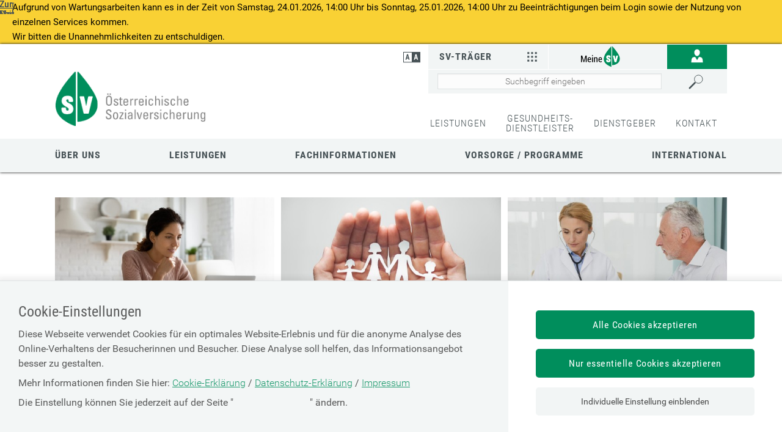

--- FILE ---
content_type: text/html;charset=utf-8
request_url: https://www.bvaeb.at/cdscontent/?contentid=10007.851135&portal=svportal
body_size: 48184
content:
<!DOCTYPE html><html lang="de">

	<!-- Layout: applicationWithNav -->


	<!-- Head Start --><head>

		<!-- header-prepend Start -->
		<!-- header-prepend Ende -->

		<!-- SIDEBAR1 Start --><!-- CMS/.MASTER/[Templates]/Meta/Meta Start -->
<!-- custom css includes need to be loaded before default css START  --><meta name="google-site-verification" content="OqrlXAS8FTqkYyH3zD0GcoZ9z-YQbIJmMGybyjm_e2M" />
<meta name="google-site-verification" content="ZeXwcOUP56L4o_TXe68PVs2GKxHDJyycQZp1hz77sKY" />
<!-- custom css includes need to be loaded before default css END  -->
            <meta charset="UTF-8">
    <meta http-equiv="X-UA-Compatible" content="IE=edge" />
    <meta name="google-site-verification" content="ZoQ04IEmKXiqY_vVllXxvNW-MCWM2MsgtZDeVShQmTQ" />
    <meta name="google-site-verification" content="uMFfGsYzoEpuSo2MkdJZPf-Wp1ei7kmOMEQfY1HRM0E" />
<!-- Piwik -->
<script type="text/javascript">
                                    var metaTitle='Soziale Selbstverwaltung in Österreich',
                metaContentid='10007.851135',
                cmsIncidentMessage="";
        </script>
    <title>Soziale Selbstverwaltung in Österreich</title>
    <link href="/cdscontent/load?contentid=10007.740392&version=1769014333" id="main_general_css" type="text/css" rel="stylesheet" media="screen, print" />
    <link href="/cdscontent/load?contentid=10007.740395&version=1741689345" id="main_app_css" type="text/css" rel="stylesheet" media="screen, print" />
    <link href="/cdscontent/load?contentid=10007.786361&version=1741689384" id="main_newapp_css" type="text/css" rel="stylesheet" media="screen, print" />
<link href="/cdscontent/load?contentid=10007.821785&version=1741687133" id="main_portal_css" type="text/css" rel="stylesheet" media="screen, print" />
<link href="/cdscontent/load?contentid=10007.751757&version=1741689347" id="main_print_css" type="text/css" rel="stylesheet" media="print" />
<link href="/cdscontent/load?contentid=10007.752052&version=1765990612" id="main_contrast_css" type="text/css" rel="stylesheet" media="screen, print" />
    <noscript>
<link href="/cdscontent/load?contentid=10007.748912&version=1741689349" id="main_general_noscript_css" type="text/css" rel="stylesheet" media="screen, print" />
</noscript>
        <link rel="icon" href="/cdscontent/load?contentid=10008.684732&version=1741686433" />
<!-- SCRIPTS -->
<script id="jquery-3.6.0.min.js" type="text/javascript" src="/cdscontent/load?contentid=10008.712756&version=1697659712"></script>
<script id="jquery-ui-1.12.1.min.js" type="text/javascript" src="/cdscontent/load?contentid=10008.712757&version=1697659712"></script>
<script>
        jQuery3_6_0 = jQuery;

        // jQuery version handling:
        // Always use a version postfix when adding new jQuery version. Current versions:
        // $esv			... deprecated - remove when all apps have updated to $esv_v3
        // $esv_v3 		... points to jQuery 3.6.0
        // jQuery | $	... always points to the newest version
        $esv = jQuery3_6_0;
        $esv_v3 = jQuery3_6_0;

            (function() {
                var lowerCaseDomain = location.host.toLowerCase();

            if (lowerCaseDomain.search(/(\.et\.)|(localhost)/) > -1) {
                console.warn("[Deprecation] $esv and $esvapp is deprecated. Please update to $esv_v3 instead which points to jQuery 3.6.0. See more on https://jquery.com/upgrade-guide/3.0/");
            }
        })();
    </script>
<script id="general.js" type="text/javascript" src="/cdscontent/load?contentid=10008.647076&version=1767878166"></script>
<script id="application.js" type="text/javascript" src="/cdscontent/load?contentid=10008.647077&version=1748439133"></script>
<script id="respimages.js" type="text/javascript" src="/cdscontent/load?contentid=10008.608649&version=1697659717"></script>
<script id="thirdparty.min.js" type="text/javascript" src="/cdscontent/load?contentid=10008.647075&version=1713455109"></script>
<!-- custom JS includes need to be loaded after jquery START  -->
<!-- custom JS includes need to be loaded after jquery END  -->








<!-- wrong domain --><meta http-equiv="refresh" content="0;URL=https://www.sozialversicherung.at/cdscontent/?contentid%3D10007.851135%26portal%3Dsvportal" /><meta name="ROBOTS" content="NOINDEX, FOLLOW" /><meta http-equiv="X-UA-Compatible" content="IE=edge,chrome=1" />                    <meta name="PP.PrettyPath" content="Startseite/Über_uns/Soziale_Selbstverwaltung_in_Österreich">

<meta name="viewport" content="width=device-width, initial-scale=1">
<meta name="date" content="2019-10-17T16:52+0200" />
<!-- CMS/.MASTER/[Templates]/Meta Ende -->
<!-- Meta end -->
		<!-- SIDEBAR1 Ende -->

		<!-- header-append Start -->
		<!-- header-append Ende --><script type="text/javascript" src="/cdscontent/jakarta.faces.resource/faces.js.xhtml;jsessionid=LDEysPzO7t88m4zo68mIUCm2p-UjaQbsb9rYZgDb.esvpapp1b-webapps-02-webapps-02?ln=jakarta.faces"></script><link rel="stylesheet" type="text/css" href="/cdscontent/jakarta.faces.resource/session-timeout-clue.css.xhtml;jsessionid=LDEysPzO7t88m4zo68mIUCm2p-UjaQbsb9rYZgDb.esvpapp1b-webapps-02-webapps-02?ln=esvportalcss&amp;v=2.0.13" /><script type="text/javascript" src="/cdscontent/jakarta.faces.resource/core.js.xhtml;jsessionid=LDEysPzO7t88m4zo68mIUCm2p-UjaQbsb9rYZgDb.esvpapp1b-webapps-02-webapps-02?ln=esvportaljs&amp;v=2.0.13"></script><script type="text/javascript" src="/cdscontent/jakarta.faces.resource/sv-featherlight.js.xhtml;jsessionid=LDEysPzO7t88m4zo68mIUCm2p-UjaQbsb9rYZgDb.esvpapp1b-webapps-02-webapps-02?ln=esvportaljs&amp;v=2.0.13"></script><script type="text/javascript" src="/cdscontent/jakarta.faces.resource/dialog.js.xhtml;jsessionid=LDEysPzO7t88m4zo68mIUCm2p-UjaQbsb9rYZgDb.esvpapp1b-webapps-02-webapps-02?ln=esvportaljs&amp;v=2.0.13"></script><script type="text/javascript" src="/cdscontent/jakarta.faces.resource/timer.js.xhtml;jsessionid=LDEysPzO7t88m4zo68mIUCm2p-UjaQbsb9rYZgDb.esvpapp1b-webapps-02-webapps-02?ln=esvportaljs&amp;v=2.0.13"></script><script type="text/javascript" src="/cdscontent/jakarta.faces.resource/ibsys-session-service.js.xhtml;jsessionid=LDEysPzO7t88m4zo68mIUCm2p-UjaQbsb9rYZgDb.esvpapp1b-webapps-02-webapps-02?ln=esvportaljs&amp;v=2.0.13"></script><script type="text/javascript" src="/cdscontent/jakarta.faces.resource/session-timeout-clue.js.xhtml;jsessionid=LDEysPzO7t88m4zo68mIUCm2p-UjaQbsb9rYZgDb.esvpapp1b-webapps-02-webapps-02?ln=esvportaljs&amp;v=2.0.13"></script></head>
	<!-- Head Ende -->

	<!-- Body Start --><body class="portal-sv   template-Standardpublikation">

		<!-- 1. isLayoutApplicationWithNav: true -->

	<!-- Start: applicationWithNavBefore -->

	<nav aria-label="Sprungpunkte">
		<a href="#esv-content_with_nav" class="is-aural is-focusable">Zum
			Seiteninhalt springen</a>
		<a href="#navigation" class="is-aural is-focusable">Zur Navigation
			springen</a>
		<a href="#" id="mobilenavjump" class="is-aural is-focusable">
			Zur Mobilen Navigation springen</a>
	</nav>
	

	<div class="main-incident-message"><div class="message"><p>Aufgrund von Wartungsarbeiten kann es in der Zeit von Samstag, 24.01.2026, 14:00 Uhr bis Sonntag, 25.01.2026, 14:00 Uhr zu Beeinträchtigungen beim Login sowie der Nutzung von einzelnen Services kommen.</p><p>Wir bitten die Unannehmlichkeiten zu entschuldigen.</p></div></div><header id="esv-header">
		<!-- SIDEBAR2 Start --><!-- .Master/[Templates]/Head Start --><!-- noindexstart -->    <script>
    window.dataLayer = window.dataLayer || [];
	ESV.jQuery(document).ready(function(){
			ESV.loginObj.today = "2026-01-24";
	});
</script>
<div class="center"><!-- Tagtyp esvheadtraegerlogo Start --><div class="logo"><a id="zurStartseite" href="https://www.sozialversicherung.at/cdscontent/?contentid=10007.821628&amp;portal=svportal"><picture><source srcset="/cdscontent/load?contentid=10008.684740&version=1426532237" media="(max-width: 960px)" /><img src="/cdscontent/load?contentid=10008.684739&version=1426532237" alt="Portal der österreichischen Sozialversicherung Startseite" /></picture></a></div><!-- Tagtyp esvheadtraegerlogo Ende --><div class="tools"><div class="column1"><!-- Tagtyp esvheadcontrastmode Start --><div class="accessicon" data-element="head-contrastmode"><a id="kontrastmodus" href="#" data-behaviour="contrast-mode-link"><img src="/cdscontent/load?contentid=10008.611069&version=1422621054" alt="Hochkontrastmodus aktivieren/deaktivieren" aria-label="Hochkontrastmodus aktivieren bzw. deaktivieren"></a></div><!-- Tagtyp esvheadcontrastmode Ende --></div><div class="column2"><!-- Tagtyp esvheadmenuicon Start --><div class="menuicon"><a href="#" aria-controls="esv-navigation" aria-expanded="false"><img src="/cdscontent/load?contentid=10008.611044&version=1528349346" alt="Navigation &ouml;ffnen"></a></div><!-- menuicon --><!-- Tagtyp esvheadmenuicon Ende --><!-- Tagtyp esvheadsearchiconmobile Start --><div class="searchicon"><a id="searchLinkMobile" href="#" aria-expanded="false" aria-controls="search"><img src="/cdscontent/load?contentid=10008.611062&version=1422621054" alt="Suche &ouml;ffnen" title="Suche"></a></div><!-- Tagtyp esvheadsearchiconmobile Ende --><!-- Tagtyp esvheadothers Start --><div class="others others-top"><a id="svTraeger" class="carrierajaxurl" href="/cdscontent/?contentid=10007.740393&amp;portal=esvportal" data-url="/cdscontent/?contentid=10007.740393&amp;portal=esvportal" aria-expanded="false" aria-controls="aria_id_740393_esvheadothers">SV-Träger<img src="/cdscontent/load?contentid=10008.611034&version=1422621054" alt=""></a><div id="aria_id_740393_esvheadothers"></div></div><!-- Tagtyp esvheadothers Ende --><!-- Tagtyp esvheadextra Start --><div class="extra"><!-- Tagtyp eSV_Link start --><a  class="esvlink" target="_self" href="http://www.meinesv.at/cdscontent/?contentid=10007.771188&amp;portal=esvportal"><span class="esvlink-linktext">Meine SV</span> <img alt="" src="/cdscontent/load?contentid=10008.684769&version=1741686436"/></a><!-- Tagtyp eSV_Link end --></div><!-- Tagtyp esvheadextra Ende --><!-- Tagtyp esvheadlogin Start -->
		
            <script>
            if(typeof ESV.loginObj !== 'undefined') {
                ESV.loginObj.loginStatus = false;
            }
        </script>
    <div class="login" data-element="head-login">                                    <a id="login_link" href="https://www.sozialversicherung.at/cdscontent/login?initialURI=https%3A%2F%2Fwww.sozialversicherung.at%2Fcdscontent%2Fcontent.xhtml%3Fcontentid%3D10007.851135%26portal%3Dsvportal%26toggleLoginPulldown%3Dtrue"><img id="login_icon" class="icon_login" src="/cdscontent/load?contentid=10008.611041&version=1422621054" alt="Anmelden" title="anmelden"></a>                            <ul id="userlinks" class="userlinks" aria-hidden="true" role="menu" aria-label="Informationen und Links zur angemeldeten Person">                            </ul>        </div><!-- Tagtyp esvheadlogin Ende --><!-- Tagtyp esvheadsearch Start -->        <div id="search" class="" data-element="header-search" role="search" aria-label="Schnellsuche"><form action="https://www.sozialversicherung.at/cdscontent/suche.xhtml" method="get"><div class="cds-autocomplete"><input name="filter" class="searchbox" aria-label="Seiteninhalt durchsuchen" id="input_search_header" data-element="header-search-input" placeholder="Suchbegriff eingeben" type="search" value="" /><button id="searchSubmitHeader" class="searchbutton" type="submit" data-behavior="start-header-search"><span class="searchbutton_text">Suchen</span></button></div><input type="hidden" name="node_id" value="185" /><input type="hidden" name="nodename" value="ESV_PORTAL_NEU" /><input type="hidden" name="searchnodes" value="" /><input type="hidden" name="contentid" value="10007.821628" /></form></div><!-- Tagtyp esvheadsearch Ende --></div><!-- column2 --></div><!-- tools --><a class="backlink" onclick="history.back()">zurück</a></div><!-- center -->    <!-- noindexend --><!-- .Master/[Templates]/Head Ende -->
		<!-- SIDEBAR2 Ende -->

		<div id="navigation"></div><!-- navigation1.vm Start --><nav class='meta' aria-label='&Uuml;bergeordnete Abzweigung in Informationskan&auml;le'><ul class='menu'><li class='menu-item'><a data-menu-item-id='10002.681564' href='/cdscontent/?contentid=10007.820983&amp;portal=svportal' target='_self' >LEISTUNGEN</a></li><li class='menu-item'><a data-menu-item-id='10002.681843' href='/cdscontent/?contentid=10007.821573&amp;portal=svportal' target='_self' >GESUNDHEITS-<br>DIENSTLEISTER</a></li><li class='menu-item'><a data-menu-item-id='10002.694436' href='/cdscontent/?contentid=10007.846862&amp;portal=svportal' target='_self' >DIENSTGEBER</a></li><li class='menu-item last'><a data-menu-item-id='10002.681556' href='/cdscontent/?contentid=10007.843626&amp;portal=svportal' target='_self' >KONTAKT</a></li></ul></nav><!-- navigation1.vm Ende --><!-- navigation9.vm Start --><nav class='main' aria-label='Hauptnavigation'><ul class='menu'><li class='menu-item has-no-children current-menu-ancestor parent_id694437' data-nav-level=1 data-main-nav-index=1><a data-menu-item-id='10002.694437' href='/cdscontent/?contentid=10007.846560&amp;portal=svportal' target='_self' >Über uns</a></li><li class='menu-item has-no-children no-ancestor parent_id694460' data-nav-level=1 data-main-nav-index=2><a data-menu-item-id='10002.694460' href='/cdscontent/?contentid=10007.820983&amp;portal=svportal' target='_self' >Leistungen</a></li><li class='menu-item has-no-children no-ancestor parent_id694461' data-nav-level=1 data-main-nav-index=3><a data-menu-item-id='10002.694461' href='/cdscontent/?contentid=10007.845238&amp;portal=svportal' target='_self' >Fachinformationen</a></li><li class='menu-item has-no-children no-ancestor parent_id694462' data-nav-level=1 data-main-nav-index=4><a data-menu-item-id='10002.694462' href='/cdscontent/?contentid=10007.844477&amp;portal=svportal' target='_self' >Vorsorge / Programme</a></li><li class='menu-item has-no-children no-ancestor parent_id708903' data-nav-level=1 data-main-nav-index=5><a data-menu-item-id='10002.708903' href='/cdscontent/?contentid=10007.844403&amp;portal=svportal' target='_self' >International</a></li></ul><div class='lineplaceholder center'></div></nav><!-- navigation9.vm Ende -->

	</header>

	<div id="esv-channels"></div><div id="esv-container">

	<div id="spacer">
		<p> 
		</p>
	</div><div id="esv-navigation">

	<!-- Ende: applicationWithNavBefore -->

	<!-- Start: applicationWithNavMiddle --><!-- navigation2.vm Start --><nav class='left has-meta' aria-label='Unternavigation der Hauptnavigation'><ul class='menu'><li class='menu-item has-children current-menu-ancestor hide-in-sub'><a href='#' class='toggle-link plus'><img class='plus' alt='Untermen&uuml; &ouml;ffnen' src='/esvportal/layouts/img/plus.svg'></a><a href='#' class='toggle-link minus'><img class='minus' alt='Untermen&uuml; schlie&szlig;en' src='/esvportal/layouts/img/minus.svg'></a><a data-menu-item-id='10002.682014' href='/cdscontent/?contentid=10007.821628&amp;portal=svportal' target='_self' >Startseite</a><ul class='sub-menu'><li class='menu-item has-children current-menu-ancestor hide-in-sub'><a href='#' class='toggle-link plus'><img class='plus' alt='Untermen&uuml; &ouml;ffnen' src='/esvportal/layouts/img/plus.svg'></a><a href='#' class='toggle-link minus'><img class='minus' alt='Untermen&uuml; schlie&szlig;en' src='/esvportal/layouts/img/minus.svg'></a><a data-menu-item-id='10002.694437' href='/cdscontent/?contentid=10007.846560&amp;portal=svportal' target='_self' >Über uns</a><ul class='sub-menu'><li class='menu-item has-children no-ancestor'><a href='#' class='toggle-link plus'><img class='plus' alt='Untermen&uuml; &ouml;ffnen' src='/esvportal/layouts/img/plus.svg'></a><a href='#' class='toggle-link minus'><img class='minus' alt='Untermen&uuml; schlie&szlig;en' src='/esvportal/layouts/img/minus.svg'></a><a data-menu-item-id='10002.696846' href='/cdscontent/?contentid=10007.853016&amp;portal=svportal' target='_self' >Auf Zukunftskurs - Sozialversicherung NEU</a><ul class='sub-menu'><li class='menu-item has-no-children no-ancestor'><a data-menu-item-id='10002.696884' href='/cdscontent/?contentid=10007.853102&amp;portal=svportal' target='_self' >Aus 21 werden 5 – Sozialversicherung NEU im Überblick</a></li><li class='menu-item has-no-children no-ancestor'><a data-menu-item-id='10002.696885' href='/cdscontent/?contentid=10007.853100&amp;portal=svportal' target='_self' >So profitieren Sie von Sozialversicherung NEU</a></li></ul></li><li class='menu-item has-no-children no-ancestor'><a data-menu-item-id='10002.695594' href='/cdscontent/?contentid=10007.849898&amp;portal=svportal' target='_self' >FAQs zu Sozialversicherung NEU</a></li><li class='menu-item current-menu-item taken no-ancestor has-no-children'><a data-menu-item-id='10002.694617' href='/cdscontent/?contentid=10007.851135&amp;portal=svportal' target='_self' >Soziale Selbstverwaltung in Österreich</a></li><li class='menu-item has-children no-ancestor'><a href='#' class='toggle-link plus'><img class='plus' alt='Untermen&uuml; &ouml;ffnen' src='/esvportal/layouts/img/plus.svg'></a><a href='#' class='toggle-link minus'><img class='minus' alt='Untermen&uuml; schlie&szlig;en' src='/esvportal/layouts/img/minus.svg'></a><a data-menu-item-id='10002.693848' href='/cdscontent/?contentid=10007.845634&amp;portal=svportal' target='_self' >Dachverband</a><ul class='sub-menu'><li class='menu-item has-children no-ancestor'><a href='#' class='toggle-link plus'><img class='plus' alt='Untermen&uuml; &ouml;ffnen' src='/esvportal/layouts/img/plus.svg'></a><a href='#' class='toggle-link minus'><img class='minus' alt='Untermen&uuml; schlie&szlig;en' src='/esvportal/layouts/img/minus.svg'></a><a data-menu-item-id='10002.696896' href='/cdscontent/?contentid=10007.853146&amp;portal=svportal' target='_self' >Verwaltungskörper und Büroleitung</a><ul class='sub-menu'><li class='menu-item has-no-children no-ancestor'><a data-menu-item-id='10002.696897' href='/cdscontent/?contentid=10007.853147&amp;portal=svportal' target='_self' >Konferenz der Sozialversicherungsträger</a></li><li class='menu-item has-no-children no-ancestor'><a data-menu-item-id='10002.698357' href='/cdscontent/?contentid=10007.856934&amp;portal=svportal' target='_self' >Beschlüsse – Konferenz</a></li><li class='menu-item has-no-children no-ancestor'><a data-menu-item-id='10002.696899' href='/cdscontent/?contentid=10007.853149&amp;portal=svportal' target='_self' >Büroleitung</a></li><li class='menu-item has-no-children no-ancestor'><a data-menu-item-id='10002.696901' href='/cdscontent/?contentid=10007.853150&amp;portal=svportal' target='_self' >Die Organisation des Dachverbandes im Überblick</a></li><li class='menu-item has-no-children no-ancestor'><a data-menu-item-id='10002.696898' href='/cdscontent/?contentid=10007.853148&amp;portal=svportal' target='_self' >Hauptversammlung der Sozialversicherungsträger</a></li></ul></li><li class='menu-item has-no-children no-ancestor'><a data-menu-item-id='10002.693874' href='#' target='_blank' rel='noopener'>Ethik-Verhaltenskodex</a></li></ul></li><li class='menu-item has-children no-ancestor'><a href='#' class='toggle-link plus'><img class='plus' alt='Untermen&uuml; &ouml;ffnen' src='/esvportal/layouts/img/plus.svg'></a><a href='#' class='toggle-link minus'><img class='minus' alt='Untermen&uuml; schlie&szlig;en' src='/esvportal/layouts/img/minus.svg'></a><a data-menu-item-id='10002.693619' href='/cdscontent/?contentid=10007.850716&amp;portal=svportal' target='_self' >Ethik-Verhaltenskodex</a><ul class='sub-menu'><li class='menu-item has-no-children no-ancestor'><a data-menu-item-id='10002.693620' href='/cdscontent/?contentid=10007.844404&amp;portal=svportal' target='_self' >Glaubwürdigkeit</a></li><li class='menu-item has-no-children no-ancestor'><a data-menu-item-id='10002.693621' href='/cdscontent/?contentid=10007.844405&amp;portal=svportal' target='_self' >Integrität</a></li><li class='menu-item has-no-children no-ancestor'><a data-menu-item-id='10002.693625' href='/cdscontent/?contentid=10007.844409&amp;portal=svportal' target='_self' >Kooperation</a></li><li class='menu-item has-no-children no-ancestor'><a data-menu-item-id='10002.693622' href='/cdscontent/?contentid=10007.844406&amp;portal=svportal' target='_self' >Objektivität</a></li><li class='menu-item has-no-children no-ancestor'><a data-menu-item-id='10002.693623' href='/cdscontent/?contentid=10007.844407&amp;portal=svportal' target='_self' >Transparenz</a></li><li class='menu-item has-no-children no-ancestor'><a data-menu-item-id='10002.693624' href='/cdscontent/?contentid=10007.844408&amp;portal=svportal' target='_self' >Verschwiegenheit</a></li></ul></li><li class='menu-item has-no-children no-ancestor'><a data-menu-item-id='10002.693599' href='/cdscontent/?contentid=10007.844403&amp;portal=svportal' target='_self' >Internationales</a></li><li class='menu-item has-children no-ancestor'><a href='#' class='toggle-link plus'><img class='plus' alt='Untermen&uuml; &ouml;ffnen' src='/esvportal/layouts/img/plus.svg'></a><a href='#' class='toggle-link minus'><img class='minus' alt='Untermen&uuml; schlie&szlig;en' src='/esvportal/layouts/img/minus.svg'></a><a data-menu-item-id='10002.693868' href='/cdscontent/?contentid=10007.845591&amp;portal=svportal' target='_self' >Karriere im Dachverband</a><ul class='sub-menu'><li class='menu-item has-children no-ancestor'><a href='#' class='toggle-link plus'><img class='plus' alt='Untermen&uuml; &ouml;ffnen' src='/esvportal/layouts/img/plus.svg'></a><a href='#' class='toggle-link minus'><img class='minus' alt='Untermen&uuml; schlie&szlig;en' src='/esvportal/layouts/img/minus.svg'></a><a data-menu-item-id='10002.711351' href='/cdscontent/?contentid=10007.900657&amp;portal=svportal' target='_self' >Lehre</a><ul class='sub-menu'><li class='menu-item has-no-children no-ancestor'><a data-menu-item-id='10002.711352' href='/cdscontent/?contentid=10007.900658&amp;portal=svportal' target='_self' >Lehrberuf</a></li><li class='menu-item has-no-children no-ancestor'><a data-menu-item-id='10002.711353' href='/cdscontent/?contentid=10007.900659&amp;portal=svportal' target='_self' >Dein Weg in die Sozialversicherung</a></li><li class='menu-item has-no-children no-ancestor'><a data-menu-item-id='10002.711354' href='/cdscontent/?contentid=10007.900660&amp;portal=svportal' target='_self' >Unser Angebot</a></li><li class='menu-item has-no-children no-ancestor'><a data-menu-item-id='10002.711355' href='/cdscontent/?contentid=10007.900661&amp;portal=svportal' target='_self' >Standort</a></li></ul></li></ul></li></ul></li><li class='menu-item has-no-children no-ancestor hide-in-sub'><a data-menu-item-id='10002.694460' href='/cdscontent/?contentid=10007.820983&amp;portal=svportal' target='_self' >Leistungen</a></li><li class='menu-item has-children no-ancestor hide-in-sub'><a data-menu-item-id='10002.694461' href='/cdscontent/?contentid=10007.845238&amp;portal=svportal' target='_self' >Fachinformationen</a></li><li class='menu-item has-children no-ancestor hide-in-sub'><a data-menu-item-id='10002.694462' href='/cdscontent/?contentid=10007.844477&amp;portal=svportal' target='_self' >Vorsorge / Programme</a></li><li class='menu-item has-children no-ancestor hide-in-sub'><a data-menu-item-id='10002.708903' href='/cdscontent/?contentid=10007.844403&amp;portal=svportal' target='_self' >International</a></li></ul></li><li class='menu-item has-children no-ancestor hide-in-sub'><a href='#' class='toggle-link plus'><img class='plus' alt='Untermen&uuml; &ouml;ffnen' src='/esvportal/layouts/img/plus.svg'></a><a href='#' class='toggle-link minus'><img class='minus' alt='Untermen&uuml; schlie&szlig;en' src='/esvportal/layouts/img/minus.svg'></a><a data-menu-item-id='10002.681564' href='/cdscontent/?contentid=10007.820983&amp;portal=svportal' target='_self' >LEISTUNGEN</a><ul class='sub-menu'><li class='menu-item has-children no-ancestor hide-in-sub'><a data-menu-item-id='10002.681565' href='/cdscontent/?contentid=10007.820876&amp;portal=svportal' target='_self' >Leistungen und Service von A bis Z</a></li><li class='menu-item has-children no-ancestor hide-in-sub'><a data-menu-item-id='10002.681573' href='/cdscontent/?contentid=10007.820976&amp;portal=svportal' target='_self' >Online-Services und Formulare</a></li></ul></li><li class='menu-item has-children no-ancestor hide-in-sub'><a href='#' class='toggle-link plus'><img class='plus' alt='Untermen&uuml; &ouml;ffnen' src='/esvportal/layouts/img/plus.svg'></a><a href='#' class='toggle-link minus'><img class='minus' alt='Untermen&uuml; schlie&szlig;en' src='/esvportal/layouts/img/minus.svg'></a><a data-menu-item-id='10002.681843' href='/cdscontent/?contentid=10007.821573&amp;portal=svportal' target='_self' >GESUNDHEITSDIENSTLEISTER</a><ul class='sub-menu'><li class='menu-item has-children no-ancestor hide-in-sub'><a data-menu-item-id='10002.681844' href='/cdscontent/?contentid=10007.821511&amp;portal=svportal' target='_self' >Vertragspartner</a></li><li class='menu-item has-children no-ancestor hide-in-sub'><a data-menu-item-id='10002.693651' href='/cdscontent/?contentid=10007.844503&amp;portal=svportal' target='_self' >Der Erstattungskodex</a></li><li class='menu-item has-children no-ancestor hide-in-sub'><a data-menu-item-id='10002.681933' href='/cdscontent/?contentid=10007.821566&amp;portal=svportal' target='_self' >Online-Services</a></li><li class='menu-item has-children no-ancestor hide-in-sub'><a data-menu-item-id='10002.681901' href='/cdscontent/?contentid=10007.821521&amp;portal=svportal' target='_self' >Softwarehersteller</a></li><li class='menu-item has-children no-ancestor hide-in-sub'><a data-menu-item-id='10002.681896' href='/cdscontent/?contentid=10007.821519&amp;portal=svportal' target='_self' >Datendrehscheibe (DDS)</a></li><li class='menu-item has-children no-ancestor hide-in-sub'><a data-menu-item-id='10002.681904' href='/cdscontent/?contentid=10007.821526&amp;portal=svportal' target='_self' >Austausch SV-Daten</a></li><li class='menu-item has-children no-ancestor hide-in-sub'><a data-menu-item-id='10002.696167' href='/cdscontent/?contentid=10007.821573&amp;portal=svportal' target='_self' >(esv)</a></li></ul></li><li class='menu-item has-children no-ancestor hide-in-sub'><a href='#' class='toggle-link plus'><img class='plus' alt='Untermen&uuml; &ouml;ffnen' src='/esvportal/layouts/img/plus.svg'></a><a href='#' class='toggle-link minus'><img class='minus' alt='Untermen&uuml; schlie&szlig;en' src='/esvportal/layouts/img/minus.svg'></a><a data-menu-item-id='10002.694436' href='/cdscontent/?contentid=10007.846862&amp;portal=svportal' target='_self' >DIENSTGEBER</a><ul class='sub-menu'><li class='menu-item has-no-children no-ancestor hide-in-sub'><a data-menu-item-id='10002.696096' href='/cdscontent/?contentid=10007.846560&amp;portal=svportal' target='_self' >Sozialversicherung neu</a></li><li class='menu-item has-no-children no-ancestor hide-in-sub'><a data-menu-item-id='10002.696097' href='/cdscontent/?contentid=10007.820983&amp;portal=svportal' target='_self' >LEISTUNGEN</a></li><li class='menu-item has-no-children no-ancestor hide-in-sub'><a data-menu-item-id='10002.696098' href='/cdscontent/?contentid=10007.845238&amp;portal=svportal' target='_self' >Fachinformationen</a></li><li class='menu-item has-no-children no-ancestor hide-in-sub'><a data-menu-item-id='10002.696099' href='/cdscontent/?contentid=10007.844477&amp;portal=svportal' target='_self' >Vorsorge / Programme</a></li><li class='menu-item has-children no-ancestor hide-in-sub'><a data-menu-item-id='10002.698019' href='/cdscontent/?contentid=10007.846862&amp;portal=svportal' target='_self' >DIENSTGEBER</a></li></ul></li><li class='menu-item has-children no-ancestor hide-in-sub'><a href='#' class='toggle-link plus'><img class='plus' alt='Untermen&uuml; &ouml;ffnen' src='/esvportal/layouts/img/plus.svg'></a><a href='#' class='toggle-link minus'><img class='minus' alt='Untermen&uuml; schlie&szlig;en' src='/esvportal/layouts/img/minus.svg'></a><a data-menu-item-id='10002.681556' href='/cdscontent/?contentid=10007.843626&amp;portal=svportal' target='_self' >KONTAKT</a><ul class='sub-menu'><li class='menu-item has-children no-ancestor hide-in-sub'><a data-menu-item-id='10002.693199' href='/cdscontent/?contentid=10007.843626&amp;portal=svportal' target='_self' >Adressen</a></li><li class='menu-item has-no-children no-ancestor hide-in-sub'><a data-menu-item-id='10002.681558' href='/cdscontent/?contentid=10007.820237&amp;portal=svportal' target='_self' >Ombudsstellen</a></li><li class='menu-item has-children no-ancestor hide-in-sub'><a data-menu-item-id='10002.681559' href='/cdscontent/?contentid=10007.820242&amp;portal=svportal' target='_self' >Kontakt-Formulare</a></li><li class='menu-item has-no-children no-ancestor hide-in-sub'><a data-menu-item-id='10002.693201' href='/cdscontent/?contentid=10007.843628&amp;portal=svportal' target='_self' >Patientenanwaltschaft</a></li><li class='menu-item has-children no-ancestor hide-in-sub'><a data-menu-item-id='10002.693198' href='/cdscontent/?contentid=10007.851483&amp;portal=svportal' target='_self' >Datenschutz</a></li><li class='menu-item has-children no-ancestor hide-in-sub'><a data-menu-item-id='10002.693911' href='/cdscontent/?contentid=10007.851484&amp;portal=svportal' target='_self' >Rechtliches</a></li></ul></li></ul><a class='closenavi' href='#'><img alt='Navigation schlie&szlig;en' src='[data-uri]'></a></nav><!-- navigation2.vm Ende -->


	<!-- SIDEBAR4 Start -->
	<!-- SIDEBAR4 Ende --></div><div class="content" id="esv-content_with_nav" role="main">
	<div id="topsprungmarke"></div>
	<!-- BREADCRUMB start -->
	<!-- BREADCRUMB end -->

	<!-- Ende: applicationWithNavMiddle -->

		<!-- 3. isLayoutApplicationWithoutNav: false -->

		<!-- 4. isLayoutBackendApplication: false -->

		<!-- 5. isLayoutApplicationPrint: false -->

		<!-- Content Start --><!-- .Master/[Templates]/Standardpublikation Start --><!-- Tagtyp eSV_GeschuetzterBereich start --><!-- noindexstart -->        <!-- noindexend --><!-- Tagtyp eSV_GeschuetzterBereich end -->	<!-- noindexstart -->		<!-- noindexend --><div class="contentline"><div class="right"><!-- tagtyp esvbreadcrumb start --><!-- noindexstart --><nav class="breadcrumb" aria-label="Pfadnavigation"><ul><li class="bcnode"><a href="https://www.sozialversicherung.at/cdscontent/?contentid=10007.821628&amp;portal=svportal" title="Startseite">Startseite</a></li><li class="bcnode"><a href="https://www.sozialversicherung.at/cdscontent/?contentid=10007.846560&amp;portal=svportal" title="Über uns">Über uns</a></li><li class="bcleaf">Soziale Selbstverwaltung in Österreich</li></ul></nav><!-- noindexend --><!-- tagtyp esvbreadcrumb end --><div class="titlezone"><div class="titletext">    <!-- tagtyp pagetools start -->
    <!-- noindexstart -->
    
            <div class="pagetools">
                        <a href="/cdscontent/content_print.xhtml?contentid=10007.851135&amp;print=true"><img class="icon_print" src="/cdscontent/load?contentid=10008.684754&version=1426532241" alt="DRUCKEN" title="DRUCKEN" /></a>
        </div>
        <!-- noindexend -->
    <!-- tagtyp pagetools end -->
<h1>Soziale Selbstverwaltung in Österreich</h1></div><!-- titletext --></div><!-- titlezone --><hr class="zonecloser" /><div class="detail"><div data-aloha-block-type="EmptyBlock"><!-- Tagtyp esvtoc Start -->
</div><div class="text"><p>Die österreichische Sozialversicherung wird in der Form der Selbstverwaltung geführt. Sie besteht in der selbständigen Wahrnehmung öffentlicher Aufgaben, die im ausschließlichen oder überwiegenden Interesse der Versichertengemeinschaft liegen. <br/>Die Selbstverwaltung ist Ausdruck des demokratischen Prinzips. Um die demokratische Legitimation zu wahren sind aus dem Kreis der Mitglieder der Versichertengemeinschaft Organe zu bilden, die sogenannten Selbstverwaltungskörper. Innerhalb des eigenen Wirkungsbereiches können Verwaltungskörper ihre Aufgaben frei von Weisungen erledigen. <br/>Als Ergänzung zur Weisungsfreiheit sieht die Verfassung ein Aufsichtsrecht des Bundes vor, das sich auf die Rechtmäßigkeit und in bestimmten Fällen auch die Zweckmäßigkeit der Verwaltungsführung bezieht. <br/><br/>Davon zu unterscheiden sind Tätigkeiten des Dachverbandes bzw. der Sozialversicherungsträger im übertragenen Wirkungsbereich. Dabei handelt es sich um Bereiche, in denen die Sozialversicherung Aufgaben für andere Institutionen (z.B. den Bund) wahrnimmt und diesbezüglich auch einem Weisungsrecht der zuständigen staatlichen Behörde unterliegt. <br/><br/>Die Verwaltungskörper des Dachverbandes sowie der Träger setzen sich aus VersicherungsvertreterInnen zusammen, die von den demokratisch legitimierten Interessenvertretungen der selbständigen und unselbständigen Versicherten und der DienstgeberInnen entsendet werden. </p>        <div class="date">‌
    <!-- noindexstart -->
            Zuletzt aktualisiert am 27. Dezember 2019    <!-- noindexend -->
        </div><!--/datum -->
</div><!--/text --></div><!--/detail -->    <!-- tagtyp pagetools start -->
    <!-- noindexstart -->
    
            <div class="pagefooter">
            <div class="back">
                <a id="backlink" href="javascript:window.history.back();"><img class="prev" src="/cdscontent/load?contentid=10008.611057&version=1422621054" alt="" />ZURÜCK</a>
                            </div>
                    </div>
        <!-- noindexend -->
    <!-- tagtyp pagetools end -->
</div><!-- right --></div><!--/contentline--><!-- Tagtyp eSV_LinkedPageContent start --><!-- Tagtyp eSV_LinkedPageContent end --><!-- noindexstart -->		<!-- noindexend --><!-- .Master/[Templates]/Standardpublikation Ende -->

		<!-- Content Ende -->

		<!-- 7. isLayoutApplicationWithNav: true -->

	<!-- Start: applicationWithNavAfter -->
	<!-- SIDEBAR5 Start -->
	<!-- SIDEBAR5 Ende --></div>

	<div class="clear"></div></div>

	<!-- SIDEBAR6 Start --><!-- GTX.[TEMPLATE]/Footer Start-->

<footer id="esv-footer"><div class="center"><script>
			ESV.jQuery(document).ready(function() {
				ESV.jQuery("a[href='#topsprungmarke']").off('click');
				ESV.jQuery("a[href='#topsprungmarke']").on('click', function(event){
					ESV.jQuery('html, body').animate({scrollTop:0}, 'slow');
					ESV.jQuery("#topsprungmarke").focus();
					event.stopPropagation();
				});
			})
		</script><a href="#topsprungmarke" class="top inpage" aria-label="zum Seitenanfang"><img alt="" src="/cdscontent/load?contentid=10008.611053&version=1422621054"><br>TOP </a><div class="footer_contact"><div class="contacticons"><a href="https://www.facebook.com/dachverbanddersvtraeger/" target="blank"><img title="Facebook" alt="Facebook" src="/cdscontent/load?contentid=10008.611028&version=1422621054"></a><a href="https://www.linkedin.com/company/dachverband-der-sozialversicherungstr%C3%A4ger/?viewAsMember=true" target="blank"><img title="LinkedIn" alt="LinkedIn" src="/cdscontent/load?contentid=10008.735924&version=1591207432" class="footer_linkedin"></a></div><div class="address"><a href="https://www.sozialversicherung.at/cdscontent/?contentid=10007.821628&amp;portal=svportal" class="footerlogo"><img alt="Portal der österreichischen Sozialversicherung Startseite" src="/cdscontent/load?contentid=10008.684741&version=1426532237"></a><div class="addresstitle">Österreichische Sozialversicherung</div><span>Dachverband der Sozialversicherungsträger<br />
1030 Wien, Kundmanngasse 21</span><br></div></div><div class="column1"><div class="menu-others"><div class="others others-bot"><a href="/cdscontent/?contentid=10007.740393&amp;portal=esvportal" data-url="/cdscontent/?contentid=10007.740393&amp;portal=esvportal" class="carrierajaxurl" aria-expanded="false" aria-controls="aria_id_740393_footer">SV-TRÄGER<img alt="" src="/cdscontent/load?contentid=10008.611034&version=1422621054"></a><div id="aria_id_740393_footer"></div></div><div class="partner others-bot"><a href="/cdscontent/?contentid=10007.740394&amp;portal=esvportal" data-url="/cdscontent/?contentid=10007.740394&amp;portal=esvportal" class="carrierajaxurl" aria-expanded="false" aria-controls="aria_id_740394_footer">SV-PARTNER<img alt="" src="/cdscontent/load?contentid=10008.611034&version=1422621054"></a><div id="aria_id_740394_footer"></div></div></div><div class="footer_content"><div class="text"></div><!-- tagtyp esvlinkbox start --><div class="linkbox  "><h3 class="linkblock_title no-linkbox-headline-img not_linked">Über uns</h3><ul class="esvlinks"><!-- Tagtyp eSV_Link start --><li><a  class="esvlink esvlink_right" target="_self" href="https://www.sozialversicherung.at/cdscontent/?contentid=10007.843626&amp;portal=svportal"><img class="icon_small" src="/cdscontent/load?contentid=10008.684758&version=1426532241" alt="" /><span class="esvlink-linktext">Kontakt</span></a></li><!-- Tagtyp eSV_Link end --><!-- Tagtyp eSV_Link start --><li><a  class="esvlink esvlink_right" target="_self" href="https://www.sozialversicherung.at/cdscontent/?contentid=10007.845591&amp;portal=svportal"><img class="icon_small" src="/cdscontent/load?contentid=10008.684758&version=1426532241" alt="" /><span class="esvlink-linktext">Offene Stellen</span></a></li><!-- Tagtyp eSV_Link end --><!-- Tagtyp eSV_Link start --><li><a  class="esvlink esvlink_right" target="_self" href="https://www.sozialversicherung.at/cdscontent/?contentid=10007.845551&amp;portal=svportal"><img class="icon_small" src="/cdscontent/load?contentid=10008.684758&version=1426532241" alt="" /><span class="esvlink-linktext">Presse</span></a></li><!-- Tagtyp eSV_Link end --></ul></div><!-- tagtyp esvlinkbox end --><!-- tagtyp esvlinkbox start --><div class="linkbox  "><h3 class="linkblock_title no-linkbox-headline-img not_linked">Hilfe</h3><ul class="esvlinks"><!-- Tagtyp eSV_Link start --><li><a  class="esvlink esvlink_right" target="_self" href="https://www.sozialversicherung.at/cdscontent/?contentid=10007.861256&amp;portal=svportal"><img class="icon_small" src="/cdscontent/load?contentid=10008.684758&version=1426532241" alt="" /><span class="esvlink-linktext">Barrierefreiheitserklärung</span></a></li><!-- Tagtyp eSV_Link end --><!-- Tagtyp eSV_Link start --><li><a  class="esvlink esvlink_right" target="_self" href="https://www.sozialversicherung.at/cdscontent/?contentid=10007.821634&amp;portal=svportal"><img class="icon_small" src="/cdscontent/load?contentid=10008.684758&version=1426532241" alt="" /><span class="esvlink-linktext">Browser-Info & Sicherheit</span></a></li><!-- Tagtyp eSV_Link end --><!-- Tagtyp eSV_Link start --><li><a  class="esvlink esvlink_right" target="_self" href="https://www.sozialversicherung.at/cdscontent/?contentid=10007.821633&amp;portal=svportal"><img class="icon_small" src="/cdscontent/load?contentid=10008.684758&version=1426532241" alt="" /><span class="esvlink-linktext">Hilfe zur Suche</span></a></li><!-- Tagtyp eSV_Link end --><!-- Tagtyp eSV_Link start --><li><a  class="esvlink esvlink_right" target="_self" href="https://www.sozialversicherung.at/cdscontent/?contentid=10007.820240&amp;portal=svportal"><img class="icon_small" src="/cdscontent/load?contentid=10008.684758&version=1426532241" alt="" /><span class="esvlink-linktext">Technische Unterstützung</span></a></li><!-- Tagtyp eSV_Link end --></ul></div><!-- tagtyp esvlinkbox end --><!-- tagtyp esvlinkbox start --><div class="linkbox  "><h3 class="linkblock_title no-linkbox-headline-img not_linked">Datenschutz</h3><ul class="esvlinks"><!-- Tagtyp eSV_Link start --><li><a  class="esvlink esvlink_right" target="_self" href="https://www.sozialversicherung.at/cdscontent/?contentid=10007.820244&amp;portal=svportal"><img class="icon_small" src="/cdscontent/load?contentid=10008.684758&version=1426532241" alt="" /><span class="esvlink-linktext">Cookie-Erklärung</span></a></li><!-- Tagtyp eSV_Link end --><!-- Tagtyp eSV_Link start --><li><a  class="esvlink esvlink_right" target="_self" href="https://www.sozialversicherung.at/cdscontent/?contentid=10007.843635&amp;portal=svportal"><img class="icon_small" src="/cdscontent/load?contentid=10008.684758&version=1426532241" alt="" /><span class="esvlink-linktext">Datenschutz-Erklärung</span></a></li><!-- Tagtyp eSV_Link end --><!-- Tagtyp eSV_Link start --><li><a  class="esvlink esvlink_right" target="_self" href="https://www.sozialversicherung.at/cdscontent/?contentid=10007.853212&amp;portal=svportal"><img class="icon_small" src="/cdscontent/load?contentid=10008.684758&version=1426532241" alt="" /><span class="esvlink-linktext">Impressum</span></a></li><!-- Tagtyp eSV_Link end --><!-- Tagtyp eSV_Link start --><li><a  class="esvlink esvlink_right" target="_self" href="https://www.sozialversicherung.at/cdscontent/?contentid=10007.821583&amp;portal=svportal"><img class="icon_small" src="/cdscontent/load?contentid=10008.684758&version=1426532241" alt="" /><span class="esvlink-linktext">Nutzungsbestimmungen</span></a></li><!-- Tagtyp eSV_Link end --></ul></div><!-- tagtyp esvlinkbox end --><!-- tagtyp esvlinkbox start --><div class="linkbox  "></div><!-- tagtyp esvlinkbox end --></div></div></div></footer>			<!-- Start Piwik PRO Tag Manager custom consent code template-->
			<section style="display: none; visibility: hidden;" data-template="consentitem" aria-label="Tracking Zustimmung für {c_name}">
				<div class="consent-item" data-behavior="${key}" aria-label="Tracking Zustimmungselement">
					<div class="consent-item-left">
						<div>
							<label for="consent-switcher-${key}">${c_name}</label>
						</div>
					<div class="consent-switcher">
						<input id="consent-switcher-${key}" class="consent-checkbox" type="checkbox" onkeydown="customConsentSolution.onOfPerKeyPress(event)" name="consentValues" value="${key}"/>
					</div>
					</div>
					<div class="consent-item-right">
					<div class="consent-item-right-text">
						${description}
					</div>
					</div>
				</div>
			</section>
		<!-- End Piwik PRO Tag Manager custom consent code -->
		<!-- Load Piwik Pro Tracking JS Code -->
		<script id="piwikProTrackingCode" type="text/javascript" src="/cdscontent/load?contentid=10008.707587&version=1756394585"></script>
		<!-- Start Piwik PRO Tag Manager custom consent html code -->
			<span class="consent-background-overlay" data-behavior="move-section-on-top">
				<section class="consent-container" id="consent-container" aria-label="Tracking Zustimmung Auswahl">
					<div class="consent-content">
						<div class="consent-left">
							<div>
								<h2>Cookie-Einstellungen</h2>
								<p>Diese Webseite verwendet Cookies für ein optimales Website-Erlebnis und für die anonyme Analyse des Online-Verhaltens der Besucherinnen und Besucher. Diese Analyse soll helfen, das Informationsangebot besser zu gestalten.</p><p>Mehr Informationen finden Sie hier: <!-- Tagtyp eSV_Link start --><a  class="esvlink" target="_self" href="https://www.sozialversicherung.at/cdscontent/?contentid=10007.820244&amp;portal=svportal"><span class="esvlink-linktext"> Cookie-Erklärung</span></a><!-- Tagtyp eSV_Link end --> / <!-- Tagtyp eSV_Link start --><a  class="esvlink" target="_self" href="https://www.sozialversicherung.at/cdscontent/?contentid=10007.843635&amp;portal=svportal"><span class="esvlink-linktext">Datenschutz-Erklärung</span></a><!-- Tagtyp eSV_Link end --> / <!-- Tagtyp eSV_Link start --><a  class="esvlink" target="_self" href="https://www.sozialversicherung.at/cdscontent/?contentid=10007.853212&amp;portal=svportal"><span class="esvlink-linktext">Impressum</span></a><!-- Tagtyp eSV_Link end -->  </p><p>Die Einstellung können Sie jederzeit auf der Seite "<i>Cookie-Erklärung</i>" ändern.</p>
							</div>
						</div>
						<div class="consent-right">
							<button class="consent-opt-in-button consent-orange">Alle Cookies akzeptieren</button>
							<button class="consent-opt-in-button" data-element="just-essentials-button">Nur essentielle Cookies akzeptieren</button>
							<a class="consent-link-more" id="consent-link-more" href="#" onkeydown="customConsentSolution.expandOrCollapse(event)">Individuelle Einstellung einblenden</a>
							<a class="consent-link-less" id="consent-link-less" href="#" onkeydown="customConsentSolution.expandOrCollapse(event)">Individuelle Einstellungen ausblenden</a>
						</div>
					</div>
					<div class="consent-bottom" id="consent-bottom">
						<div class="consent-items">
								<div class="consent-items-container"></div>
								<div class="consent-items-footer" id="consent-items-footer">
									<div class="consent-items-text">
										<button class="consent-opt-in-button consent-blue" onkeydown="customConsentSolution.checkTabbing(event)">Individuelle Einstellung speichern</button>
									</div>
								</div>
						</div>
					</div>
				</section>
			</span>
		<!-- End Piwik PRO Tag Manager custom consent code -->

		<script type="text/javascript">
			window.global_analyse_url = "analysis.sozialversicherung.at";
			window.global_tag_manager_id = "715affb8-6832-453e-a019-102f0dbe0272";
			window.global_analyse_id = "30";
		</script>
								<!-- Piwik TagManager Code -->
			<script type="text/javascript">    
    // Only load Code if Stage is not lokal
    if (ESV.getStageIdentifier() != "lokal" ) { 

        (function(window, document, dataLayerName, id, url) {
        window[dataLayerName]=window[dataLayerName]||[],window[dataLayerName].push({start:(new Date).getTime(),event:"stg.start"});var scripts=document.getElementsByTagName('script')[0],tags=document.createElement('script');
        function stgCreateCookie(a,b,c){var d="";if(c){var e=new Date;e.setTime(e.getTime()+24*c*60*60*1e3),d="; expires="+e.toUTCString()}document.cookie=a+"="+b+d+"; path=/"}
        var isStgDebug=(window.location.href.match("stg_debug")||document.cookie.match("stg_debug"))&&!window.location.href.match("stg_disable_debug");stgCreateCookie("stg_debug",isStgDebug?1:"",isStgDebug?14:-1);
        var qP=[];dataLayerName!=="dataLayer"&&qP.push("data_layer_name="+dataLayerName),isStgDebug&&qP.push("stg_debug");var qPString=qP.length>0?("?"+qP.join("&")):"";
        tags.async=!0,tags.src="//"+url+"/containers/"+id+".js"+qPString,scripts.parentNode.insertBefore(tags,scripts);
        !function(a,n,i){a[n]=a[n]||{};for(var c=0;c<i.length;c++)!function(i){a[n][i]=a[n][i]||{},a[n][i].api=a[n][i].api||function(){var a=[].slice.call(arguments,0);"string"==typeof a[0]&&window[dataLayerName].push({event:n+"."+i+":"+a[0],parameters:[].slice.call(arguments,1)})}}(i[c])}(window,"ppms",["tm","cm"]);
        })(window, document, 'dataLayer', global_tag_manager_id, global_analyse_url);
        
    }
    else {
        console.log("Tracker not loaded because stage is localhost");
    }
</script>			<noscript aria-hidden="true"><iframe src="https://analysis.sozialversicherung.at/containers/715affb8-6832-453e-a019-102f0dbe0272/noscript.html" height="0" width="0" style="display:none;visibility:hidden"></iframe></noscript>
			<!-- End Piwik TagManager Code -->
						
<!-- GTX.[TEMPLATE]/Footer Ende -->
	<!-- SIDEBAR6 Ende -->

	<!-- Ende: applicationWithNavAfter -->

		<!-- 8. isLayoutApplicationWithoutNav: false -->

		<!-- 9. isLayoutBackendApplication: false -->

		<!-- 10. isLayoutApplicationPrint: false --></body>
	<!-- Body End --></html>

--- FILE ---
content_type: text/html;charset=utf-8
request_url: https://www.sozialversicherung.at/cdscontent/?contentid%3D10007.851135%26portal%3Dsvportal
body_size: 69530
content:
<!DOCTYPE html><html lang="de">

	<!-- Layout: applicationWithNav -->


	<!-- Head Start --><head>

		<!-- header-prepend Start -->
		<!-- header-prepend Ende -->

		<!-- SIDEBAR1 Start --><!-- CMS/.MASTER/[Templates]/Meta/Meta Start -->
<!-- custom css includes need to be loaded before default css START  --><meta name="google-site-verification" content="OqrlXAS8FTqkYyH3zD0GcoZ9z-YQbIJmMGybyjm_e2M" />
<meta name="google-site-verification" content="ZeXwcOUP56L4o_TXe68PVs2GKxHDJyycQZp1hz77sKY" />
<!-- custom css includes need to be loaded before default css END  -->
            <meta charset="UTF-8">
    <meta http-equiv="X-UA-Compatible" content="IE=edge" />
    <meta name="google-site-verification" content="ZoQ04IEmKXiqY_vVllXxvNW-MCWM2MsgtZDeVShQmTQ" />
    <meta name="google-site-verification" content="uMFfGsYzoEpuSo2MkdJZPf-Wp1ei7kmOMEQfY1HRM0E" />
<!-- Piwik -->
<script type="text/javascript">
                                    var metaTitle='Portal der österreichischen Sozialversicherung',
                metaContentid='10007.821628',
                cmsIncidentMessage="";
        </script>
    <title>Portal der österreichischen Sozialversicherung</title>
    <link href="/cdscontent/load?contentid=10007.740392&version=1769014333" id="main_general_css" type="text/css" rel="stylesheet" media="screen, print" />
    <link href="/cdscontent/load?contentid=10007.740395&version=1741689345" id="main_app_css" type="text/css" rel="stylesheet" media="screen, print" />
    <link href="/cdscontent/load?contentid=10007.786361&version=1741689384" id="main_newapp_css" type="text/css" rel="stylesheet" media="screen, print" />
<link href="/cdscontent/load?contentid=10007.821785&version=1741687133" id="main_portal_css" type="text/css" rel="stylesheet" media="screen, print" />
<link href="/cdscontent/load?contentid=10007.751757&version=1741689347" id="main_print_css" type="text/css" rel="stylesheet" media="print" />
<link href="/cdscontent/load?contentid=10007.752052&version=1765990612" id="main_contrast_css" type="text/css" rel="stylesheet" media="screen, print" />
    <noscript>
<link href="/cdscontent/load?contentid=10007.748912&version=1741689349" id="main_general_noscript_css" type="text/css" rel="stylesheet" media="screen, print" />
</noscript>
        <link rel="icon" href="/cdscontent/load?contentid=10008.684732&version=1741686433" />
<!-- SCRIPTS -->
<script id="jquery-3.6.0.min.js" type="text/javascript" src="/cdscontent/load?contentid=10008.712756&version=1697659712"></script>
<script id="jquery-ui-1.12.1.min.js" type="text/javascript" src="/cdscontent/load?contentid=10008.712757&version=1697659712"></script>
<script>
        jQuery3_6_0 = jQuery;

        // jQuery version handling:
        // Always use a version postfix when adding new jQuery version. Current versions:
        // $esv			... deprecated - remove when all apps have updated to $esv_v3
        // $esv_v3 		... points to jQuery 3.6.0
        // jQuery | $	... always points to the newest version
        $esv = jQuery3_6_0;
        $esv_v3 = jQuery3_6_0;

            (function() {
                var lowerCaseDomain = location.host.toLowerCase();

            if (lowerCaseDomain.search(/(\.et\.)|(localhost)/) > -1) {
                console.warn("[Deprecation] $esv and $esvapp is deprecated. Please update to $esv_v3 instead which points to jQuery 3.6.0. See more on https://jquery.com/upgrade-guide/3.0/");
            }
        })();
    </script>
<script id="general.js" type="text/javascript" src="/cdscontent/load?contentid=10008.647076&version=1767878166"></script>
<script id="application.js" type="text/javascript" src="/cdscontent/load?contentid=10008.647077&version=1748439133"></script>
<script id="respimages.js" type="text/javascript" src="/cdscontent/load?contentid=10008.608649&version=1697659717"></script>
<script id="thirdparty.min.js" type="text/javascript" src="/cdscontent/load?contentid=10008.647075&version=1713455109"></script>
<!-- custom JS includes need to be loaded after jquery START  -->
<!-- custom JS includes need to be loaded after jquery END  -->




<meta name="revisit-after" content="0 days" /><meta name="robots" content="index,follow" />            <meta name="PP.PrettyPath" content="Startseite">

<meta name="viewport" content="width=device-width, initial-scale=1">
<meta name="date" content="2015-02-09T07:23+0100" />
<!-- CMS/.MASTER/[Templates]/Meta Ende -->
<!-- Meta end -->
		<!-- SIDEBAR1 Ende -->

		<!-- header-append Start -->
		<!-- header-append Ende --><script type="text/javascript" src="/cdscontent/jakarta.faces.resource/faces.js.xhtml;jsessionid=w3G51FwVq3hrbTls7zWsmBH463CFuwqnhhe65c3S.esvpapp1b-webapps-01-webapps-01?ln=jakarta.faces"></script><link rel="stylesheet" type="text/css" href="/cdscontent/jakarta.faces.resource/session-timeout-clue.css.xhtml;jsessionid=w3G51FwVq3hrbTls7zWsmBH463CFuwqnhhe65c3S.esvpapp1b-webapps-01-webapps-01?ln=esvportalcss&amp;v=2.0.13" /><script type="text/javascript" src="/cdscontent/jakarta.faces.resource/core.js.xhtml;jsessionid=w3G51FwVq3hrbTls7zWsmBH463CFuwqnhhe65c3S.esvpapp1b-webapps-01-webapps-01?ln=esvportaljs&amp;v=2.0.13"></script><script type="text/javascript" src="/cdscontent/jakarta.faces.resource/sv-featherlight.js.xhtml;jsessionid=w3G51FwVq3hrbTls7zWsmBH463CFuwqnhhe65c3S.esvpapp1b-webapps-01-webapps-01?ln=esvportaljs&amp;v=2.0.13"></script><script type="text/javascript" src="/cdscontent/jakarta.faces.resource/dialog.js.xhtml;jsessionid=w3G51FwVq3hrbTls7zWsmBH463CFuwqnhhe65c3S.esvpapp1b-webapps-01-webapps-01?ln=esvportaljs&amp;v=2.0.13"></script><script type="text/javascript" src="/cdscontent/jakarta.faces.resource/timer.js.xhtml;jsessionid=w3G51FwVq3hrbTls7zWsmBH463CFuwqnhhe65c3S.esvpapp1b-webapps-01-webapps-01?ln=esvportaljs&amp;v=2.0.13"></script><script type="text/javascript" src="/cdscontent/jakarta.faces.resource/ibsys-session-service.js.xhtml;jsessionid=w3G51FwVq3hrbTls7zWsmBH463CFuwqnhhe65c3S.esvpapp1b-webapps-01-webapps-01?ln=esvportaljs&amp;v=2.0.13"></script><script type="text/javascript" src="/cdscontent/jakarta.faces.resource/session-timeout-clue.js.xhtml;jsessionid=w3G51FwVq3hrbTls7zWsmBH463CFuwqnhhe65c3S.esvpapp1b-webapps-01-webapps-01?ln=esvportaljs&amp;v=2.0.13"></script></head>
	<!-- Head Ende -->

	<!-- Body Start --><body class="portal-sv   template-Startseite">

		<!-- 1. isLayoutApplicationWithNav: true -->

	<!-- Start: applicationWithNavBefore -->

	<nav aria-label="Sprungpunkte">
		<a href="#esv-content_with_nav" class="is-aural is-focusable">Zum
			Seiteninhalt springen</a>
		<a href="#navigation" class="is-aural is-focusable">Zur Navigation
			springen</a>
		<a href="#" id="mobilenavjump" class="is-aural is-focusable">
			Zur Mobilen Navigation springen</a>
	</nav>
	

	<div class="main-incident-message"><div class="message"><p>Aufgrund von Wartungsarbeiten kann es in der Zeit von Samstag, 24.01.2026, 14:00 Uhr bis Sonntag, 25.01.2026, 14:00 Uhr zu Beeinträchtigungen beim Login sowie der Nutzung von einzelnen Services kommen.</p><p>Wir bitten die Unannehmlichkeiten zu entschuldigen.</p></div></div><header id="esv-header">
		<!-- SIDEBAR2 Start --><!-- .Master/[Templates]/Head Start --><!-- noindexstart -->    <script>
    window.dataLayer = window.dataLayer || [];
	ESV.jQuery(document).ready(function(){
			ESV.loginObj.today = "2026-01-24";
	});
</script>
<div class="center"><!-- Tagtyp esvheadtraegerlogo Start --><div class="logo"><a id="zurStartseite" href="https://www.sozialversicherung.at/cdscontent/?contentid=10007.821628&amp;portal=svportal"><picture><source srcset="/cdscontent/load?contentid=10008.684740&version=1426532237" media="(max-width: 960px)" /><img src="/cdscontent/load?contentid=10008.684739&version=1426532237" alt="Portal der österreichischen Sozialversicherung Startseite" /></picture></a></div><!-- Tagtyp esvheadtraegerlogo Ende --><div class="tools"><div class="column1"><!-- Tagtyp esvheadcontrastmode Start --><div class="accessicon" data-element="head-contrastmode"><a id="kontrastmodus" href="#" data-behaviour="contrast-mode-link"><img src="/cdscontent/load?contentid=10008.611069&version=1422621054" alt="Hochkontrastmodus aktivieren/deaktivieren" aria-label="Hochkontrastmodus aktivieren bzw. deaktivieren"></a></div><!-- Tagtyp esvheadcontrastmode Ende --></div><div class="column2"><!-- Tagtyp esvheadmenuicon Start --><div class="menuicon"><a href="#" aria-controls="esv-navigation" aria-expanded="false"><img src="/cdscontent/load?contentid=10008.611044&version=1528349346" alt="Navigation &ouml;ffnen"></a></div><!-- menuicon --><!-- Tagtyp esvheadmenuicon Ende --><!-- Tagtyp esvheadsearchiconmobile Start --><div class="searchicon"><a id="searchLinkMobile" href="#" aria-expanded="false" aria-controls="search"><img src="/cdscontent/load?contentid=10008.611062&version=1422621054" alt="Suche &ouml;ffnen" title="Suche"></a></div><!-- Tagtyp esvheadsearchiconmobile Ende --><!-- Tagtyp esvheadothers Start --><div class="others others-top"><a id="svTraeger" class="carrierajaxurl" href="/cdscontent/?contentid=10007.740393&amp;portal=esvportal" data-url="/cdscontent/?contentid=10007.740393&amp;portal=esvportal" aria-expanded="false" aria-controls="aria_id_740393_esvheadothers">SV-Träger<img src="/cdscontent/load?contentid=10008.611034&version=1422621054" alt=""></a><div id="aria_id_740393_esvheadothers"></div></div><!-- Tagtyp esvheadothers Ende --><!-- Tagtyp esvheadextra Start --><div class="extra"><!-- Tagtyp eSV_Link start --><a  class="esvlink" target="_self" href="http://www.meinesv.at/cdscontent/?contentid=10007.771188&amp;portal=esvportal"><span class="esvlink-linktext">Meine SV</span> <img alt="" src="/cdscontent/load?contentid=10008.684769&version=1741686436"/></a><!-- Tagtyp eSV_Link end --></div><!-- Tagtyp esvheadextra Ende --><!-- Tagtyp esvheadlogin Start -->
		
            <script>
            if(typeof ESV.loginObj !== 'undefined') {
                ESV.loginObj.loginStatus = false;
            }
        </script>
    <div class="login" data-element="head-login">                                    <a id="login_link" href="https://www.sozialversicherung.at/cdscontent/login?initialURI=https%3A%2F%2Fwww.sozialversicherung.at%2Fcdscontent%2Fcontent.xhtml%3Fcontentid%253D10007.851135%2526portal%253Dsvportal%26toggleLoginPulldown%3Dtrue"><img id="login_icon" class="icon_login" src="/cdscontent/load?contentid=10008.611041&version=1422621054" alt="Anmelden" title="anmelden"></a>                            <ul id="userlinks" class="userlinks" aria-hidden="true" role="menu" aria-label="Informationen und Links zur angemeldeten Person">                            </ul>        </div><!-- Tagtyp esvheadlogin Ende --><!-- Tagtyp esvheadsearch Start -->        <div id="search" class="" data-element="header-search" role="search" aria-label="Schnellsuche"><form action="https://www.sozialversicherung.at/cdscontent/suche.xhtml" method="get"><div class="cds-autocomplete"><input name="filter" class="searchbox" aria-label="Seiteninhalt durchsuchen" id="input_search_header" data-element="header-search-input" placeholder="Suchbegriff eingeben" type="search" value="" /><button id="searchSubmitHeader" class="searchbutton" type="submit" data-behavior="start-header-search"><span class="searchbutton_text">Suchen</span></button></div><input type="hidden" name="node_id" value="185" /><input type="hidden" name="nodename" value="ESV_PORTAL_NEU" /><input type="hidden" name="searchnodes" value="" /><input type="hidden" name="contentid" value="10007.821628" /></form></div><!-- Tagtyp esvheadsearch Ende --></div><!-- column2 --></div><!-- tools --><a class="backlink" onclick="history.back()">zurück</a></div><!-- center -->    <!-- noindexend --><!-- .Master/[Templates]/Head Ende -->
		<!-- SIDEBAR2 Ende -->

		<div id="navigation"></div><!-- navigation1.vm Start --><nav class='meta' aria-label='&Uuml;bergeordnete Abzweigung in Informationskan&auml;le'><ul class='menu'><li class='menu-item'><a data-menu-item-id='10002.681564' href='/cdscontent/?contentid=10007.820983&amp;portal=svportal' target='_self' >LEISTUNGEN</a></li><li class='menu-item'><a data-menu-item-id='10002.681843' href='/cdscontent/?contentid=10007.821573&amp;portal=svportal' target='_self' >GESUNDHEITS-<br>DIENSTLEISTER</a></li><li class='menu-item'><a data-menu-item-id='10002.694436' href='/cdscontent/?contentid=10007.846862&amp;portal=svportal' target='_self' >DIENSTGEBER</a></li><li class='menu-item last'><a data-menu-item-id='10002.681556' href='/cdscontent/?contentid=10007.843626&amp;portal=svportal' target='_self' >KONTAKT</a></li></ul></nav><!-- navigation1.vm Ende --><!-- navigation9.vm Start --><nav class='main' aria-label='Hauptnavigation'><ul class='menu'><li class='menu-item has-no-children no-ancestor parent_id694437' data-nav-level=1 data-main-nav-index=1><a data-menu-item-id='10002.694437' href='/cdscontent/?contentid=10007.846560&amp;portal=svportal' target='_self' >Über uns</a></li><li class='menu-item has-no-children no-ancestor parent_id694460' data-nav-level=1 data-main-nav-index=2><a data-menu-item-id='10002.694460' href='/cdscontent/?contentid=10007.820983&amp;portal=svportal' target='_self' >Leistungen</a></li><li class='menu-item has-no-children no-ancestor parent_id694461' data-nav-level=1 data-main-nav-index=3><a data-menu-item-id='10002.694461' href='/cdscontent/?contentid=10007.845238&amp;portal=svportal' target='_self' >Fachinformationen</a></li><li class='menu-item has-no-children no-ancestor parent_id694462' data-nav-level=1 data-main-nav-index=4><a data-menu-item-id='10002.694462' href='/cdscontent/?contentid=10007.844477&amp;portal=svportal' target='_self' >Vorsorge / Programme</a></li><li class='menu-item has-no-children no-ancestor parent_id708903' data-nav-level=1 data-main-nav-index=5><a data-menu-item-id='10002.708903' href='/cdscontent/?contentid=10007.844403&amp;portal=svportal' target='_self' >International</a></li></ul><div class='lineplaceholder center'></div></nav><!-- navigation9.vm Ende -->

	</header>

	<div id="esv-channels"></div><div id="esv-container">

	<div id="spacer">
		<p> 
		</p>
	</div><div id="esv-navigation">

	<!-- Ende: applicationWithNavBefore -->

	<!-- Start: applicationWithNavMiddle --><!-- navigation2.vm Start --><nav class='left has-meta' aria-label='Unternavigation der Hauptnavigation'><ul class='menu'><li class='menu-item current-menu-item taken no-ancestor has-children hide-in-sub'><a href='#' class='toggle-link plus'><img class='plus' alt='Untermen&uuml; &ouml;ffnen' src='/esvportal/layouts/img/plus.svg'></a><a href='#' class='toggle-link minus'><img class='minus' alt='Untermen&uuml; schlie&szlig;en' src='/esvportal/layouts/img/minus.svg'></a><a data-menu-item-id='10002.682014' href='/cdscontent/?contentid=10007.821628&amp;portal=svportal' target='_self' >Startseite</a><ul class='sub-menu'><li class='menu-item has-children no-ancestor hide-in-sub'><a data-menu-item-id='10002.694437' href='/cdscontent/?contentid=10007.846560&amp;portal=svportal' target='_self' >Über uns</a></li><li class='menu-item has-no-children no-ancestor hide-in-sub'><a data-menu-item-id='10002.694460' href='/cdscontent/?contentid=10007.820983&amp;portal=svportal' target='_self' >Leistungen</a></li><li class='menu-item has-children no-ancestor hide-in-sub'><a data-menu-item-id='10002.694461' href='/cdscontent/?contentid=10007.845238&amp;portal=svportal' target='_self' >Fachinformationen</a></li><li class='menu-item has-children no-ancestor hide-in-sub'><a data-menu-item-id='10002.694462' href='/cdscontent/?contentid=10007.844477&amp;portal=svportal' target='_self' >Vorsorge / Programme</a></li><li class='menu-item has-children no-ancestor hide-in-sub'><a data-menu-item-id='10002.708903' href='/cdscontent/?contentid=10007.844403&amp;portal=svportal' target='_self' >International</a></li></ul></li><li class='menu-item has-children no-ancestor hide-in-sub'><a href='#' class='toggle-link plus'><img class='plus' alt='Untermen&uuml; &ouml;ffnen' src='/esvportal/layouts/img/plus.svg'></a><a href='#' class='toggle-link minus'><img class='minus' alt='Untermen&uuml; schlie&szlig;en' src='/esvportal/layouts/img/minus.svg'></a><a data-menu-item-id='10002.681564' href='/cdscontent/?contentid=10007.820983&amp;portal=svportal' target='_self' >LEISTUNGEN</a><ul class='sub-menu'><li class='menu-item has-children no-ancestor hide-in-sub'><a data-menu-item-id='10002.681565' href='/cdscontent/?contentid=10007.820876&amp;portal=svportal' target='_self' >Leistungen und Service von A bis Z</a></li><li class='menu-item has-children no-ancestor hide-in-sub'><a data-menu-item-id='10002.681573' href='/cdscontent/?contentid=10007.820976&amp;portal=svportal' target='_self' >Online-Services und Formulare</a></li></ul></li><li class='menu-item has-children no-ancestor hide-in-sub'><a href='#' class='toggle-link plus'><img class='plus' alt='Untermen&uuml; &ouml;ffnen' src='/esvportal/layouts/img/plus.svg'></a><a href='#' class='toggle-link minus'><img class='minus' alt='Untermen&uuml; schlie&szlig;en' src='/esvportal/layouts/img/minus.svg'></a><a data-menu-item-id='10002.681843' href='/cdscontent/?contentid=10007.821573&amp;portal=svportal' target='_self' >GESUNDHEITSDIENSTLEISTER</a><ul class='sub-menu'><li class='menu-item has-children no-ancestor hide-in-sub'><a data-menu-item-id='10002.681844' href='/cdscontent/?contentid=10007.821511&amp;portal=svportal' target='_self' >Vertragspartner</a></li><li class='menu-item has-children no-ancestor hide-in-sub'><a data-menu-item-id='10002.693651' href='/cdscontent/?contentid=10007.844503&amp;portal=svportal' target='_self' >Der Erstattungskodex</a></li><li class='menu-item has-children no-ancestor hide-in-sub'><a data-menu-item-id='10002.681933' href='/cdscontent/?contentid=10007.821566&amp;portal=svportal' target='_self' >Online-Services</a></li><li class='menu-item has-children no-ancestor hide-in-sub'><a data-menu-item-id='10002.681901' href='/cdscontent/?contentid=10007.821521&amp;portal=svportal' target='_self' >Softwarehersteller</a></li><li class='menu-item has-children no-ancestor hide-in-sub'><a data-menu-item-id='10002.681896' href='/cdscontent/?contentid=10007.821519&amp;portal=svportal' target='_self' >Datendrehscheibe (DDS)</a></li><li class='menu-item has-children no-ancestor hide-in-sub'><a data-menu-item-id='10002.681904' href='/cdscontent/?contentid=10007.821526&amp;portal=svportal' target='_self' >Austausch SV-Daten</a></li><li class='menu-item has-children no-ancestor hide-in-sub'><a data-menu-item-id='10002.696167' href='/cdscontent/?contentid=10007.821573&amp;portal=svportal' target='_self' >(esv)</a></li></ul></li><li class='menu-item has-children no-ancestor hide-in-sub'><a href='#' class='toggle-link plus'><img class='plus' alt='Untermen&uuml; &ouml;ffnen' src='/esvportal/layouts/img/plus.svg'></a><a href='#' class='toggle-link minus'><img class='minus' alt='Untermen&uuml; schlie&szlig;en' src='/esvportal/layouts/img/minus.svg'></a><a data-menu-item-id='10002.694436' href='/cdscontent/?contentid=10007.846862&amp;portal=svportal' target='_self' >DIENSTGEBER</a><ul class='sub-menu'><li class='menu-item has-no-children no-ancestor hide-in-sub'><a data-menu-item-id='10002.696096' href='/cdscontent/?contentid=10007.846560&amp;portal=svportal' target='_self' >Sozialversicherung neu</a></li><li class='menu-item has-no-children no-ancestor hide-in-sub'><a data-menu-item-id='10002.696097' href='/cdscontent/?contentid=10007.820983&amp;portal=svportal' target='_self' >LEISTUNGEN</a></li><li class='menu-item has-no-children no-ancestor hide-in-sub'><a data-menu-item-id='10002.696098' href='/cdscontent/?contentid=10007.845238&amp;portal=svportal' target='_self' >Fachinformationen</a></li><li class='menu-item has-no-children no-ancestor hide-in-sub'><a data-menu-item-id='10002.696099' href='/cdscontent/?contentid=10007.844477&amp;portal=svportal' target='_self' >Vorsorge / Programme</a></li><li class='menu-item has-children no-ancestor hide-in-sub'><a data-menu-item-id='10002.698019' href='/cdscontent/?contentid=10007.846862&amp;portal=svportal' target='_self' >DIENSTGEBER</a></li></ul></li><li class='menu-item has-children no-ancestor hide-in-sub'><a href='#' class='toggle-link plus'><img class='plus' alt='Untermen&uuml; &ouml;ffnen' src='/esvportal/layouts/img/plus.svg'></a><a href='#' class='toggle-link minus'><img class='minus' alt='Untermen&uuml; schlie&szlig;en' src='/esvportal/layouts/img/minus.svg'></a><a data-menu-item-id='10002.681556' href='/cdscontent/?contentid=10007.843626&amp;portal=svportal' target='_self' >KONTAKT</a><ul class='sub-menu'><li class='menu-item has-children no-ancestor hide-in-sub'><a data-menu-item-id='10002.693199' href='/cdscontent/?contentid=10007.843626&amp;portal=svportal' target='_self' >Adressen</a></li><li class='menu-item has-no-children no-ancestor hide-in-sub'><a data-menu-item-id='10002.681558' href='/cdscontent/?contentid=10007.820237&amp;portal=svportal' target='_self' >Ombudsstellen</a></li><li class='menu-item has-children no-ancestor hide-in-sub'><a data-menu-item-id='10002.681559' href='/cdscontent/?contentid=10007.820242&amp;portal=svportal' target='_self' >Kontakt-Formulare</a></li><li class='menu-item has-no-children no-ancestor hide-in-sub'><a data-menu-item-id='10002.693201' href='/cdscontent/?contentid=10007.843628&amp;portal=svportal' target='_self' >Patientenanwaltschaft</a></li><li class='menu-item has-children no-ancestor hide-in-sub'><a data-menu-item-id='10002.693198' href='/cdscontent/?contentid=10007.851483&amp;portal=svportal' target='_self' >Datenschutz</a></li><li class='menu-item has-children no-ancestor hide-in-sub'><a data-menu-item-id='10002.693911' href='/cdscontent/?contentid=10007.851484&amp;portal=svportal' target='_self' >Rechtliches</a></li></ul></li></ul><a class='closenavi' href='#'><img alt='Navigation schlie&szlig;en' src='[data-uri]'></a></nav><!-- navigation2.vm Ende -->


	<!-- SIDEBAR4 Start -->
	<!-- SIDEBAR4 Ende --></div><div class="content" id="esv-content_with_nav" role="main">
	<div id="topsprungmarke"></div>
	<!-- BREADCRUMB start -->
	<!-- BREADCRUMB end -->

	<!-- Ende: applicationWithNavMiddle -->

		<!-- 3. isLayoutApplicationWithoutNav: false -->

		<!-- 4. isLayoutBackendApplication: false -->

		<!-- 5. isLayoutApplicationPrint: false -->

		<!-- Content Start --><!-- .Master/[Templates]/Startseite Start --><style type="text/css">
    #esv-nav_portal_detail {
    display:none;
    }

    #esv-navigation {
    display:none;
    }
</style><!-- Tagtyp eSV_GeschuetzterBereich start --><!-- noindexstart -->        <!-- noindexend --><!-- Tagtyp eSV_GeschuetzterBereich end --><div class="line imagenavi"><div class="center"><h1 class="pagetitle">Startseite</h1><!-- tagtyp esvbildnavigation start --><div role="navigation" aria-label="Bildnavigation"><ul class="three neutral" data-tagname="bildnavigation"><li class="imgnaviitem  li1" id="image-navi-pageid-846547"><div class="inner"><div class="imgnaviimage"><a href="https://www.sozialversicherung.at/cdscontent/?contentid=10007.867177&amp;portal=svportal" rel="bookmark" title="GUT ZU WISSEN"><picture><source srcset="/GenticsImageStore/500/auto/prop/cdscontent/load?contentid=10008.762208&amp;version=1637755573 2x, /GenticsImageStore/250/auto/prop/cdscontent/load?contentid=10008.762208&amp;version=1637755573 1x" media="(max-width: 500px)" /><source srcset="/GenticsImageStore/700/auto/prop/cdscontent/load?contentid=10008.762208&amp;version=1637755573 1.5x, /GenticsImageStore/500/auto/prop/cdscontent/load?contentid=10008.762208&amp;version=1637755573 1x" media="(min-width: 500px)" /><img src="/GenticsImageStore/500/auto/prop/cdscontent/load?contentid=10008.762208&amp;version=1637755573" alt="Mehr Informationen zum Thema: 'GUT ZU WISSEN'"  title="Mehr Informationen zum Thema: 'GUT ZU WISSEN'" /></picture></a></div><div class="imgnavitext "><h2><a href="https://www.sozialversicherung.at/cdscontent/?contentid=10007.867177&amp;portal=svportal" rel="bookmark" title="GUT ZU WISSEN">GUT ZU WISSEN</a></h2></div></div></li><li class="imgnaviitem  li2" id="image-navi-pageid-821625"><div class="inner"><div class="imgnaviimage"><a href="https://www.sozialversicherung.at/cdscontent/?contentid=10007.820983&amp;portal=svportal" rel="bookmark" title="LEISTUNGEN"><picture><source srcset="/GenticsImageStore/500/auto/prop/cdscontent/load?contentid=10008.729422&amp;version=1576676930 2x, /GenticsImageStore/250/auto/prop/cdscontent/load?contentid=10008.729422&amp;version=1576676930 1x" media="(max-width: 500px)" /><source srcset="/GenticsImageStore/700/auto/prop/cdscontent/load?contentid=10008.729422&amp;version=1576676930 1.5x, /GenticsImageStore/500/auto/prop/cdscontent/load?contentid=10008.729422&amp;version=1576676930 1x" media="(min-width: 500px)" /><img src="/GenticsImageStore/500/auto/prop/cdscontent/load?contentid=10008.729422&amp;version=1576676930" alt="Mehr Informationen zum Thema: 'LEISTUNGEN'"  title="Mehr Informationen zum Thema: 'LEISTUNGEN'" /></picture></a></div><div class="imgnavitext "><h2><a href="https://www.sozialversicherung.at/cdscontent/?contentid=10007.820983&amp;portal=svportal" rel="bookmark" title="LEISTUNGEN">LEISTUNGEN</a></h2></div></div></li><li class="imgnaviitem  li3" id="image-navi-pageid-846806"><div class="inner"><div class="imgnaviimage"><a href="https://www.sozialversicherung.at/cdscontent/?contentid=10007.821573&amp;portal=svportal" rel="bookmark" title="GESUNDHEITSDIENSTLEISTER"><picture><source srcset="/GenticsImageStore/500/auto/prop/cdscontent/load?contentid=10008.729418&amp;version=1576676884 2x, /GenticsImageStore/250/auto/prop/cdscontent/load?contentid=10008.729418&amp;version=1576676884 1x" media="(max-width: 500px)" /><source srcset="/GenticsImageStore/700/auto/prop/cdscontent/load?contentid=10008.729418&amp;version=1576676884 1.5x, /GenticsImageStore/500/auto/prop/cdscontent/load?contentid=10008.729418&amp;version=1576676884 1x" media="(min-width: 500px)" /><img src="/GenticsImageStore/500/auto/prop/cdscontent/load?contentid=10008.729418&amp;version=1576676884" alt="Mehr Informationen zum Thema: 'GESUNDHEITSDIENSTLEISTER'"  title="Mehr Informationen zum Thema: 'GESUNDHEITSDIENSTLEISTER'" /></picture></a></div><div class="imgnavitext "><h2><a href="https://www.sozialversicherung.at/cdscontent/?contentid=10007.821573&amp;portal=svportal" rel="bookmark" title="GESUNDHEITSDIENSTLEISTER">GESUNDHEITSDIENSTLEISTER</a></h2></div></div></li><li class="imgnaviitem  li4" id="image-navi-pageid-846548"><div class="inner"><div class="imgnaviimage"><a href="https://www.sozialversicherung.at/cdscontent/?contentid=10007.845238&amp;portal=svportal" rel="bookmark" title="IM FOKUS"><picture><source srcset="/GenticsImageStore/500/auto/prop/cdscontent/load?contentid=10008.729426&amp;version=1576677077 2x, /GenticsImageStore/250/auto/prop/cdscontent/load?contentid=10008.729426&amp;version=1576677077 1x" media="(max-width: 500px)" /><source srcset="/GenticsImageStore/700/auto/prop/cdscontent/load?contentid=10008.729426&amp;version=1576677077 1.5x, /GenticsImageStore/500/auto/prop/cdscontent/load?contentid=10008.729426&amp;version=1576677077 1x" media="(min-width: 500px)" /><img src="/GenticsImageStore/500/auto/prop/cdscontent/load?contentid=10008.729426&amp;version=1576677077" alt="Mehr Informationen zum Thema: 'IM FOKUS'"  title="Mehr Informationen zum Thema: 'IM FOKUS'" /></picture></a></div><div class="imgnavitext "><h2><a href="https://www.sozialversicherung.at/cdscontent/?contentid=10007.845238&amp;portal=svportal" rel="bookmark" title="IM FOKUS">IM FOKUS</a></h2></div></div></li><li class="imgnaviitem  li5" id="image-navi-pageid-846549"><div class="inner"><div class="imgnaviimage"><a href="https://www.sozialversicherung.at/cdscontent/?contentid=10007.844477&amp;portal=svportal" rel="bookmark" title="GESUND SEIN"><picture><source srcset="/GenticsImageStore/500/auto/prop/cdscontent/load?contentid=10008.729423&amp;version=1576676905 2x, /GenticsImageStore/250/auto/prop/cdscontent/load?contentid=10008.729423&amp;version=1576676905 1x" media="(max-width: 500px)" /><source srcset="/GenticsImageStore/700/auto/prop/cdscontent/load?contentid=10008.729423&amp;version=1576676905 1.5x, /GenticsImageStore/500/auto/prop/cdscontent/load?contentid=10008.729423&amp;version=1576676905 1x" media="(min-width: 500px)" /><img src="/GenticsImageStore/500/auto/prop/cdscontent/load?contentid=10008.729423&amp;version=1576676905" alt="Mehr Informationen zum Thema: 'GESUND SEIN'"  title="Mehr Informationen zum Thema: 'GESUND SEIN'" /></picture></a></div><div class="imgnavitext "><h2><a href="https://www.sozialversicherung.at/cdscontent/?contentid=10007.844477&amp;portal=svportal" rel="bookmark" title="GESUND SEIN">GESUND SEIN</a></h2></div></div></li><li class="imgnaviitem  li6" id="image-navi-pageid-846805"><div class="inner"><div class="imgnaviimage"><a href="https://www.sozialversicherung.at/cdscontent/?contentid=10007.846862&amp;portal=svportal" rel="bookmark" title="DIENSTGEBER"><picture><source srcset="/GenticsImageStore/500/auto/prop/cdscontent/load?contentid=10008.729421&amp;version=1576676954 2x, /GenticsImageStore/250/auto/prop/cdscontent/load?contentid=10008.729421&amp;version=1576676954 1x" media="(max-width: 500px)" /><source srcset="/GenticsImageStore/700/auto/prop/cdscontent/load?contentid=10008.729421&amp;version=1576676954 1.5x, /GenticsImageStore/500/auto/prop/cdscontent/load?contentid=10008.729421&amp;version=1576676954 1x" media="(min-width: 500px)" /><img src="/GenticsImageStore/500/auto/prop/cdscontent/load?contentid=10008.729421&amp;version=1576676954" alt="Mehr Informationen zum Thema: 'DIENSTGEBER'"  title="Mehr Informationen zum Thema: 'DIENSTGEBER'" /></picture></a></div><div class="imgnavitext "><h2><a href="https://www.sozialversicherung.at/cdscontent/?contentid=10007.846862&amp;portal=svportal" rel="bookmark" title="DIENSTGEBER">DIENSTGEBER</a></h2></div></div></li></ul></div><script>
    // Escape Subtext Tabing for boxes without sublinks
    ESV.jQuery(document).ready(function(){
        ESV.jQuery('.imgnaviitem .inner .imgnavitext').each(function(){
            var imgLink = ESV.jQuery(this).siblings('.imgnaviimage').find('a').attr('href');
            var subLinkContainerLength = ESV.jQuery(this).find('.text').length;
            var subLinkFirstHref = ESV.jQuery(this).children('.text').find('a').first().attr('href');

            if((imgLink != "/notfound") && (subLinkContainerLength == 0)){
                    ESV.jQuery(this).find('a').eq(0).attr('tabindex', '-1');
            }
            if(subLinkFirstHref == "/notfound"){
                    ESV.jQuery(this).find('a').eq(0).attr('tabindex', '-1');
            }
        })
    })
</script><!-- tagtyp esvbildnavigation end --></div></div><div class="line grey"><div class="center"><div class="newslist"><div class="column1"><div class="boxline"><!-- tagtyp esvsidebarfreebox start --><div class="linkbox    " ><div class="text"><div id="ariaID_19131811"><div class="esvlinks"><p><!-- Tagtyp esvbild Start --><a href="https://www.sozialversicherung.at/cdscontent/?contentid=10007.887927&amp;portal=svportal" target='_blank' rel='noopener'><picture><source srcset="/GenticsImageStore/800/auto/prop/cdscontent/load?contentid=10008.770511&amp;version=1663052054 2x,
                                  /GenticsImageStore/400/auto/prop/cdscontent/load?contentid=10008.770511&amp;version=1663052054 1x" media="(max-width: 400px)" />
                  <source srcset="/GenticsImageStore/600/auto/prop/cdscontent/load?contentid=10008.770511&amp;version=1663052054 1x" media="(max-width: 600px)" />
                  <source srcset="/GenticsImageStore/800/auto/prop/cdscontent/load?contentid=10008.770511&amp;version=1663052054 1x" media="(min-width: 600px)" /><img class="esvbild  align_left" src="/GenticsImageStore/800/auto/prop/cdscontent/load?contentid=10008.770511&amp;version=1663052054" alt="Die Handy-Signatur wird zur ID Austria &ndash; Jetzt online umsteigen" title="Die Handy-Signatur wird zur ID Austria &ndash; Jetzt online umsteigen"/></picture></a><!-- Tagtyp esvbild Ende --></p></div></div></div></div><!-- tagtyp esvsidebarfreebox end --><!-- tagtyp esvsidebarfreebox start --><div class="linkbox    " ><div class="text"><div id="ariaID_18877696"><div class="esvlinks"><p><!-- Tagtyp esvbild Start --><a href="http://www.chipkarte.at/e-rezept" target='_blank' rel='noopener'><picture><source srcset="/GenticsImageStore/800/auto/prop/cdscontent/load?contentid=10008.765237&amp;version=1646912588 2x,
                                     /GenticsImageStore/400/auto/prop/cdscontent/load?contentid=10008.765237&amp;version=1646912588 1x" media="(max-width: 600px)" />
                      <source srcset="/GenticsImageStore/1000/auto/prop/cdscontent/load?contentid=10008.765237&amp;version=1646912588 1.5x,
                                      /GenticsImageStore/600/auto/prop/cdscontent/load?contentid=10008.765237&amp;version=1646912588 1x" media="(min-width: 600px)" /><img class="esvbild align-banner size_100pc" src="/GenticsImageStore/600/auto/prop/cdscontent/load?contentid=10008.765237&amp;version=1646912588" alt="Banner/Link zu e-Rezept Landing Page" title="Banner/Link zu e-Rezept Landing Page"/></picture></a><!-- Tagtyp esvbild Ende --></p></div></div></div></div><!-- tagtyp esvsidebarfreebox end --><!-- tagtyp esvsidebarlinkbox start --><div class="linkbox    " role="region" aria-label="Wichtige Links"><h3 id="sidebar17274493" data-headline="Wichtige Links" class='linkblock_title  not_linked ' data-display=""><img class="" src="/cdscontent/load?contentid=10008.684748&amp;version=1426532239" alt="" />Wichtige Links</h3><div id="ariaID_17274493"><ul class="esvlinks"><!-- Tagtyp eSV_Link start --><li><a  class="esvlink esvlink_right" target="_blank" href="https://www.id-austria.gv.at/hilfe" rel='noopener'><img class="icon_small" src="/cdscontent/load?contentid=10008.684758&version=1426532241" alt="" /><span class="esvlink-linktext">Infos ID Austria</span></a></li><!-- Tagtyp eSV_Link end --><!-- Tagtyp eSV_Link start --><li><a  class="esvlink esvlink_right" target="_blank" href="https://www.chipkarte.at/cdscontent/?contentid=10007.678532&amp;portal=ecardportal" rel='noopener'><img class="icon_small" src="/cdscontent/load?contentid=10008.684758&version=1426532241" alt="" /><span class="esvlink-linktext">Infos e-card</span></a></li><!-- Tagtyp eSV_Link end --></ul></div></div><!-- tagtyp esvsidebarlinkbox end --></div><div class="boxline_second"><!-- tagtyp esvsidebarlinkbox start --><div class="linkbox links_dropdown  teaser grey   " role="region" aria-label="Online-Services"><h3 id="sidebar17274492" data-headline="Online-Services" class='linkblock_title  not_linked ' data-display=""><a href="#" aria-expanded="false" aria-controls="ariaID_17274492"><img class="icon_dropdown" src="/cdscontent/load?contentid=10008.611009&amp;version=1422621054" alt="aufklappen" /><img class="icon_dropup" src="/cdscontent/load?contentid=10008.611051&amp;version=1422621054" alt="zuklappen" /><span aria-hidden="true">Online-Services</span></a></h3><div id="ariaID_17274492" aria-hidden="true" class="links_dropdown_content" ><ul class="esvlinks"><!-- Tagtyp eSV_Link start --><li><a  class="esvlink esvlink_right" target="_self" href="https://www.sozialversicherung.at/cdscontent/?contentid=10007.820976&amp;portal=svportal"><img class="icon_small" src="/cdscontent/load?contentid=10008.684758&version=1426532241" alt="" /><span class="esvlink-linktext">Versicherte</span></a></li><!-- Tagtyp eSV_Link end --><!-- Tagtyp eSV_Link start --><li><a  class="esvlink esvlink_right" target="_self" href="https://www.gesundheitskasse.at/cdscontent/?contentid=10007.820192&amp;portal=oegkdgportal"><img class="icon_small" src="/cdscontent/load?contentid=10008.684758&version=1426532241" alt="" /><span class="esvlink-linktext">Dienstgeber</span></a></li><!-- Tagtyp eSV_Link end --><!-- Tagtyp eSV_Link start --><li><a  class="esvlink esvlink_right" target="_self" href="https://www.sozialversicherung.at/cdscontent/?contentid=10007.821566&amp;portal=svportal"><img class="icon_small" src="/cdscontent/load?contentid=10008.684758&version=1426532241" alt="" /><span class="esvlink-linktext">Gesundheits<wbr>dienstleister</span></a></li><!-- Tagtyp eSV_Link end --></ul></div></div><!-- tagtyp esvsidebarlinkbox end --><!-- tagtyp esvsidebarlinkbox start --><div class="linkbox links_dropdown  teaser grey   " role="region" aria-label="Formulare"><h3 id="sidebar17274494" data-headline="Formulare" class='linkblock_title  not_linked ' data-display=""><a href="#" aria-expanded="false" aria-controls="ariaID_17274494"><img class="icon_dropdown" src="/cdscontent/load?contentid=10008.611009&amp;version=1422621054" alt="aufklappen" /><img class="icon_dropup" src="/cdscontent/load?contentid=10008.611051&amp;version=1422621054" alt="zuklappen" /><span aria-hidden="true">Formulare</span></a></h3><div id="ariaID_17274494" aria-hidden="true" class="links_dropdown_content" ><ul class="esvlinks"><!-- Tagtyp eSV_Link start --><li><a  class="esvlink esvlink_right" target="_self" href="https://www.sozialversicherung.at/cdscontent/?contentid=10007.820957&amp;portal=svportal"><img class="icon_small" src="/cdscontent/load?contentid=10008.684758&version=1426532241" alt="" /><span class="esvlink-linktext">Versicherte</span></a></li><!-- Tagtyp eSV_Link end --><!-- Tagtyp eSV_Link start --><li><a  class="esvlink esvlink_right" target="_self" href="https://www.gesundheitskasse.at/cdscontent/?contentid=10007.820028&amp;portal=oegkdgportal"><img class="icon_small" src="/cdscontent/load?contentid=10008.684758&version=1426532241" alt="" /><span class="esvlink-linktext">Dienstgeber</span></a></li><!-- Tagtyp eSV_Link end --></ul></div></div><!-- tagtyp esvsidebarlinkbox end --></div><div class="banner"><!-- tagtyp esvsidebarbannerbox start --><div class="links_banner linkbox   "><ul><li><!-- Tagtyp esvbild Start --><a href="https://gefragt.sozialversicherung.at/?k=60d339901055a" target='_blank' rel='noopener'><img class="esvbild align-banner" src="/cdscontent/load?contentid=10008.750905&amp;version=1626244778" alt="SV-gefragt. Sie sind gefragt. Jetzt Feedback geben und Gutscheine erhalten. Jetzt mitmachen. Weitere Informationen" title="SV-gefragt. Sie sind gefragt. Jetzt Feedback geben und Gutscheine erhalten. Jetzt mitmachen. Weitere Informationen"/></a><!-- Tagtyp esvbild Ende --></li></ul></div><!-- tagtyp esvsidebarbannerbox end -->
</div></div><div class="column2"><div class="draggable_container ui-sortable"><div class="schlagzeilen"><!-- Tagtyp esvschlagzeilenliste Start --><!-- noindexstart --><h2>Gut zu wissen</h2><ul class="listlines"><li class="listline"><div class="imagebox"><a href="https://www.sozialversicherung.at/cdscontent/?contentid=10007.904885&amp;portal=svportal" rel="bookmark"><picture><source srcset="/GenticsImageStore/400/400/smart/cdscontent/load?contentid=10008.795370&amp;version=1745476990 2x, /GenticsImageStore/200/200/smart/cdscontent/load?contentid=10008.795370&amp;version=1745476990 1x" media="(max-width: 600px)" /><source srcset="/GenticsImageStore/550/550/smart/cdscontent/load?contentid=10008.795370&amp;version=1745476990 1.5x, /GenticsImageStore/350/350/smart/cdscontent/load?contentid=10008.795370&amp;version=1745476990 1x" media="(min-width: 600px)" /><img src="/GenticsImageStore/350/350/smart/cdscontent/load?contentid=10008.795370&amp;version=1745476990" alt="Mehr Informationen zum Thema: Verbesserung der niedergelassenen Versorgung – Bilanz der Sozialversicherung 2024"  title="Mehr Informationen zum Thema: Verbesserung der niedergelassenen Versorgung – Bilanz der Sozialversicherung 2024" /></picture></a></div><div class="textbox"><h3 id="headline-content-904885"><a href="https://www.sozialversicherung.at/cdscontent/?contentid=10007.904885&amp;portal=svportal" rel="bookmark" aria-label="Mehr Informationen zum Thema: Verbesserung der niedergelassenen Versorgung – Bilanz der Sozialversicherung 2024">Verbesserung der niedergelassenen Versorgung – Bilanz der Sozialversicherung 2024</a></h3><div class="text"><p>Die Vorsitzende der Konferenz der Sozialversicherungsträger, Claudia Neumayer-Stickler, und der stellvertretende Vorsitzende der Konferenz der Sozialversicherungsträger, Peter McDonald informierten am 23. April 2025 bei einer Pressekonferenz über Verbesserungen beim Ausbau der niedergelassenen ...</p><div class="linemeta"><a class="more_link" href="https://www.sozialversicherung.at/cdscontent/?contentid=10007.904885&amp;portal=svportal" rel="bookmark" aria-labelledby="headline-content-904885 weiter-text-link-904885" id="weiter-text-link-904885">weiterlesen<img src="/cdscontent/load?contentid=10008.611049&version=1422621054" alt=""></a></div></div></div></li><li class="listline"><div class="imagebox"><a href="https://www.sozialversicherung.at/cdscontent/?contentid=10007.856037&amp;portal=svportal" rel="bookmark"><picture><source srcset="/GenticsImageStore/400/400/smart/cdscontent/load?contentid=10008.741446&amp;version=1608553673 2x, /GenticsImageStore/200/200/smart/cdscontent/load?contentid=10008.741446&amp;version=1608553673 1x" media="(max-width: 600px)" /><source srcset="/GenticsImageStore/550/550/smart/cdscontent/load?contentid=10008.741446&amp;version=1608553673 1.5x, /GenticsImageStore/350/350/smart/cdscontent/load?contentid=10008.741446&amp;version=1608553673 1x" media="(min-width: 600px)" /><img src="/GenticsImageStore/350/350/smart/cdscontent/load?contentid=10008.741446&amp;version=1608553673" alt="Mehr Informationen zum Thema: Aktuelle Werte"  title="Mehr Informationen zum Thema: Aktuelle Werte" /></picture></a></div><div class="textbox"><h3 id="headline-content-856037"><a href="https://www.sozialversicherung.at/cdscontent/?contentid=10007.856037&amp;portal=svportal" rel="bookmark" aria-label="Mehr Informationen zum Thema: Aktuelle Werte">Aktuelle Werte</a></h3><div class="text"><p>Hier finden Sie die aktuellen Leistungs- sowie Beitragsrechtlichen Werte in der Sozialversicherung: Beitragsrechtliche Werte 2026 &nbsp; ( PDF, 2 MB) ...</p><div class="linemeta"><a class="more_link" href="https://www.sozialversicherung.at/cdscontent/?contentid=10007.856037&amp;portal=svportal" rel="bookmark" aria-labelledby="headline-content-856037 weiter-text-link-856037" id="weiter-text-link-856037">weiterlesen<img src="/cdscontent/load?contentid=10008.611049&version=1422621054" alt=""></a></div></div></div></li><li class="listline"><div class="imagebox"><a href="https://www.sozialversicherung.at/cdscontent/?contentid=10007.900674&amp;portal=svportal" rel="bookmark"><picture><source srcset="/GenticsImageStore/400/400/smart/cdscontent/load?contentid=10008.791782&amp;version=1732029611 2x, /GenticsImageStore/200/200/smart/cdscontent/load?contentid=10008.791782&amp;version=1732029611 1x" media="(max-width: 600px)" /><source srcset="/GenticsImageStore/550/550/smart/cdscontent/load?contentid=10008.791782&amp;version=1732029611 1.5x, /GenticsImageStore/350/350/smart/cdscontent/load?contentid=10008.791782&amp;version=1732029611 1x" media="(min-width: 600px)" /><img src="/GenticsImageStore/350/350/smart/cdscontent/load?contentid=10008.791782&amp;version=1732029611" alt="Mehr Informationen zum Thema: Wichtige Information: Vorsicht vor Phishing-Mails im Namen der Sozialversicherung"  title="Mehr Informationen zum Thema: Wichtige Information: Vorsicht vor Phishing-Mails im Namen der Sozialversicherung" /></picture></a></div><div class="textbox"><h3 id="headline-content-900674"><a href="https://www.sozialversicherung.at/cdscontent/?contentid=10007.900674&amp;portal=svportal" rel="bookmark" aria-label="Mehr Informationen zum Thema: Wichtige Information: Vorsicht vor Phishing-Mails im Namen der Sozialversicherung">Wichtige Information: Vorsicht vor Phishing-Mails im Namen der Sozialversicherung</a></h3><div class="text"><p>Liebe Versicherte, wir möchten euch darauf hinweisen, dass derzeit vermehrt Phishing-Mails im Umlauf sind, die vorgeben, von der Sozialversicherung zu stammen. Diese betrügerischen E-Mails enthalten oft Hinweise auf angebliche ...</p><div class="linemeta"><a class="more_link" href="https://www.sozialversicherung.at/cdscontent/?contentid=10007.900674&amp;portal=svportal" rel="bookmark" aria-labelledby="headline-content-900674 weiter-text-link-900674" id="weiter-text-link-900674">weiterlesen<img src="/cdscontent/load?contentid=10008.611049&version=1422621054" alt=""></a></div></div></div></li><li class="listline"><div class="imagebox"><a href="https://www.sozialversicherung.at/cdscontent/?contentid=10007.893647&amp;portal=svportal" rel="bookmark"><picture><source srcset="/GenticsImageStore/400/400/smart/cdscontent/load?contentid=10008.772222&amp;version=1669292216 2x, /GenticsImageStore/200/200/smart/cdscontent/load?contentid=10008.772222&amp;version=1669292216 1x" media="(max-width: 600px)" /><source srcset="/GenticsImageStore/550/550/smart/cdscontent/load?contentid=10008.772222&amp;version=1669292216 1.5x, /GenticsImageStore/350/350/smart/cdscontent/load?contentid=10008.772222&amp;version=1669292216 1x" media="(min-width: 600px)" /><img src="/GenticsImageStore/350/350/smart/cdscontent/load?contentid=10008.772222&amp;version=1669292216" alt="Mehr Informationen zum Thema: Grenzüberschreitende Telearbeit"  title="Mehr Informationen zum Thema: Grenzüberschreitende Telearbeit" /></picture></a></div><div class="textbox"><h3 id="headline-content-893647"><a href="https://www.sozialversicherung.at/cdscontent/?contentid=10007.893647&amp;portal=svportal" rel="bookmark" aria-label="Mehr Informationen zum Thema: Grenzüberschreitende Telearbeit">Grenzüberschreitende Telearbeit</a></h3><div class="text"><p>Grenzüberschreitende Mobilität in der Arbeitswelt gilt als eine der wichtigsten Errungenschaften der europäischen Integration und als Herzstück des Binnenmarktes.  Die seinerzeit pandemiebedingten notwendigen Veränderungen der Arbeitsgestaltung, aber auch der damit einhergehende ...</p><div class="linemeta"><a class="more_link" href="https://www.sozialversicherung.at/cdscontent/?contentid=10007.893647&amp;portal=svportal" rel="bookmark" aria-labelledby="headline-content-893647 weiter-text-link-893647" id="weiter-text-link-893647">weiterlesen<img src="/cdscontent/load?contentid=10008.611049&version=1422621054" alt=""></a></div></div></div></li></ul><!-- noindexend --><!-- Tagtyp esvschlagzeilenliste Ende --></div><p><br/></p><p><br/></p><div class="schlagzeilen"><!-- Tagtyp esvschlagzeilenliste Start --><!-- noindexstart --><h2>NEUIGKEITEN AUS DER SOZIALVERSICHERUNG</h2><ul class="listlines"><li class="listline"><div class="imagebox"><a href="https://www.sozialversicherung.at/cdscontent/?contentid=10007.907788&amp;portal=svportal" rel="bookmark"><picture><source srcset="/GenticsImageStore/400/400/smart/cdscontent/load?contentid=10008.799226&amp;version=1761553948 2x, /GenticsImageStore/200/200/smart/cdscontent/load?contentid=10008.799226&amp;version=1761553948 1x" media="(max-width: 600px)" /><source srcset="/GenticsImageStore/550/550/smart/cdscontent/load?contentid=10008.799226&amp;version=1761553948 1.5x, /GenticsImageStore/350/350/smart/cdscontent/load?contentid=10008.799226&amp;version=1761553948 1x" media="(min-width: 600px)" /><img src="/GenticsImageStore/350/350/smart/cdscontent/load?contentid=10008.799226&amp;version=1761553948" alt="Mehr Informationen zum Thema: Sozialversicherung schafft neues Daten-Dashboard zu Beitragsgrundlagen"  title="Mehr Informationen zum Thema: Sozialversicherung schafft neues Daten-Dashboard zu Beitragsgrundlagen" /></picture></a></div><div class="textbox"><h3 id="headline-content-907788"><a href="https://www.sozialversicherung.at/cdscontent/?contentid=10007.907788&amp;portal=svportal" rel="bookmark" aria-label="Mehr Informationen zum Thema: Sozialversicherung schafft neues Daten-Dashboard zu Beitragsgrundlagen">Sozialversicherung schafft neues Daten-Dashboard zu Beitragsgrundlagen</a></h3><div class="text"><p>Beitragsgrundlagendaten werden nach demografischen und wirtschaftlichen Dimensionen auswertbar gemacht  ...</p><div class="linemeta"><span class="date">27. Oktober 2025</span><a class="more_link" href="https://www.sozialversicherung.at/cdscontent/?contentid=10007.907788&amp;portal=svportal" rel="bookmark" aria-labelledby="headline-content-907788 weiter-text-link-907788" id="weiter-text-link-907788">weiterlesen<img src="/cdscontent/load?contentid=10008.611049&version=1422621054" alt=""></a></div></div></div></li><li class="listline"><h3 id="headline-content-907397"><a href="https://www.sozialversicherung.at/cdscontent/?contentid=10007.907397&amp;portal=svportal" rel="bookmark" aria-label="Mehr Informationen zum Thema: Mehr Transparenz durch Open Data: Dachverband der Sozialversicherungsträger veröffentlicht verstärkt Daten über data.gv.at">Mehr Transparenz durch Open Data: Dachverband der Sozialversicherungsträger veröffentlicht verstärkt Daten über data.gv.at</a></h3><div class="text"><p>Der Dachverband der Sozialversicherungsträger geht einen weiteren Schritt in Richtung Transparenz und digitale Innovation. Neben den Informationen auf der eigenen Webseite werden künftig verstärkt auch Daten über das zentrale Open-Data-Portal  data.gv.at ...</p><div class="linemeta"><span class="date">24. September 2025</span><a class="more_link" href="https://www.sozialversicherung.at/cdscontent/?contentid=10007.907397&amp;portal=svportal" rel="bookmark" aria-labelledby="headline-content-907397 weiter-text-link-907397" id="weiter-text-link-907397">weiterlesen<img src="/cdscontent/load?contentid=10008.611049&version=1422621054" alt=""></a></div></div></li><li class="listline"><h3 id="headline-content-907396"><a href="https://www.sozialversicherung.at/cdscontent/?contentid=10007.907396&amp;portal=svportal" rel="bookmark" aria-label="Mehr Informationen zum Thema: Kinder- und Jugendpsychiatrie: Rechnungshof bestätigt Fortschritte – weiterer Ausbau notwendig">Kinder- und Jugendpsychiatrie: Rechnungshof bestätigt Fortschritte – weiterer Ausbau notwendig</a></h3><div class="text"><p>Der aktuelle Rechnungshofbericht zur Kinder- und Jugendpsychiatrie bestätigt sowohl Fortschritte als auch anhaltende Herausforderungen in der Versorgung von Kindern und Jugendlichen mit psychischen Erkrankungen. Während der Bericht Verbesserungspotential bei Planungsgrundlagen, regionalen Unterschieden ...</p><div class="linemeta"><span class="date">29. August 2025</span><a class="more_link" href="https://www.sozialversicherung.at/cdscontent/?contentid=10007.907396&amp;portal=svportal" rel="bookmark" aria-labelledby="headline-content-907396 weiter-text-link-907396" id="weiter-text-link-907396">weiterlesen<img src="/cdscontent/load?contentid=10008.611049&version=1422621054" alt=""></a></div></div></li><li class="listline"><h3 id="headline-content-906687"><a href="https://www.sozialversicherung.at/cdscontent/?contentid=10007.906687&amp;portal=svportal" rel="bookmark" aria-label="Mehr Informationen zum Thema: Früherkennung von Darmkrebs: Altersgrenze für kostenfreie Darmkrebs-Vorsorge auf 45 Jahre gesenkt">Früherkennung von Darmkrebs: Altersgrenze für kostenfreie Darmkrebs-Vorsorge auf 45 Jahre gesenkt</a></h3><div class="text"><p>Koloskopie als zentrale Maßnahme gegen eine der häufigsten Krebserkrankungen  ...</p><div class="linemeta"><span class="date">16. Juli 2025</span><a class="more_link" href="https://www.sozialversicherung.at/cdscontent/?contentid=10007.906687&amp;portal=svportal" rel="bookmark" aria-labelledby="headline-content-906687 weiter-text-link-906687" id="weiter-text-link-906687">weiterlesen<img src="/cdscontent/load?contentid=10008.611049&version=1422621054" alt=""></a></div></div></li><li class="listline"><h3 id="headline-content-906686"><a href="https://www.sozialversicherung.at/cdscontent/?contentid=10007.906686&amp;portal=svportal" rel="bookmark" aria-label="Mehr Informationen zum Thema: McDonald zu Mattle: Echte Reformpartnerschaft für die Zukunft statt Retourgang in der Gesundheitsversorgung">McDonald zu Mattle: Echte Reformpartnerschaft für die Zukunft statt Retourgang in der Gesundheitsversorgung</a></h3><div class="text"><p>Herausforderungen der nächsten 20 Jahre brauchen österreichweite Lösungen für Telemedizin, neue Versorgungsformen, Vorsorge und Vereinfachung statt einer Verneunfachung  ...</p><div class="linemeta"><span class="date">14. Juli 2025</span><a class="more_link" href="https://www.sozialversicherung.at/cdscontent/?contentid=10007.906686&amp;portal=svportal" rel="bookmark" aria-labelledby="headline-content-906686 weiter-text-link-906686" id="weiter-text-link-906686">weiterlesen<img src="/cdscontent/load?contentid=10008.611049&version=1422621054" alt=""></a></div></div></li></ul><!-- noindexend --><!-- Tagtyp esvschlagzeilenliste Ende --></div></div><div class="schlagzeilen"><!-- Tagtyp esvschlagzeilenliste Start --><!-- noindexstart --><h2>Publikationen</h2><ul class="listlines"><li class="listline"><div class="imagebox"><a href="https://www.sozialversicherung.at/cdscontent/?contentid=10007.908177&amp;portal=svportal" rel="bookmark"><picture><source srcset="/GenticsImageStore/400/auto/prop/cdscontent/load?contentid=10008.799646&amp;version=1763627723 2x, /GenticsImageStore/200/auto/prop/cdscontent/load?contentid=10008.799646&amp;version=1763627723 1x" media="(max-width: 600px)" /><source srcset="/GenticsImageStore/550/auto/prop/cdscontent/load?contentid=10008.799646&amp;version=1763627723 1.5x, /GenticsImageStore/350/auto/prop/cdscontent/load?contentid=10008.799646&amp;version=1763627723 1x" media="(min-width: 600px)" /><img src="/GenticsImageStore/350/auto/prop/cdscontent/load?contentid=10008.799646&amp;version=1763627723" alt="Mehr Informationen zum Thema: Soziale Sicherheit Online - Ausgabe 2025/3"  title="Mehr Informationen zum Thema: Soziale Sicherheit Online - Ausgabe 2025/3" /></picture></a></div><div class="textbox"><h3 id="headline-content-908177"><a href="https://www.sozialversicherung.at/cdscontent/?contentid=10007.908177&amp;portal=svportal" rel="bookmark" aria-label="Mehr Informationen zum Thema: Soziale Sicherheit Online - Ausgabe 2025/3">Soziale Sicherheit Online - Ausgabe 2025/3</a></h3><div class="text"><p>EDITORIAL Editorial Ausgabe 2025/3 EIGENE EINRICHTUNGEN Pensionsversicherung: Reha-Zentrum Bad Aussee &nbsp; ( PDF, 486 KB) ...</p><div class="linemeta"><span class="date">20. November 2025</span><a class="more_link" href="https://www.sozialversicherung.at/cdscontent/?contentid=10007.908177&amp;portal=svportal" rel="bookmark" aria-labelledby="headline-content-908177 weiter-text-link-908177" id="weiter-text-link-908177">weiterlesen<img src="/cdscontent/load?contentid=10008.611049&version=1422621054" alt=""></a></div></div></div></li></ul><!-- noindexend --><!-- Tagtyp esvschlagzeilenliste Ende --></div></div></div><div class="bannerline"><!-- tagtyp esvsidebarbannerbox start --><!-- tagtyp esvsidebarbannerbox end --></div></div></div><!-- .Master/[Templates]/Start -->

		<!-- Content Ende -->

		<!-- 7. isLayoutApplicationWithNav: true -->

	<!-- Start: applicationWithNavAfter -->
	<!-- SIDEBAR5 Start -->
	<!-- SIDEBAR5 Ende --></div>

	<div class="clear"></div></div>

	<!-- SIDEBAR6 Start --><!-- GTX.[TEMPLATE]/Footer Start-->

<footer id="esv-footer"><div class="center"><script>
			ESV.jQuery(document).ready(function() {
				ESV.jQuery("a[href='#topsprungmarke']").off('click');
				ESV.jQuery("a[href='#topsprungmarke']").on('click', function(event){
					ESV.jQuery('html, body').animate({scrollTop:0}, 'slow');
					ESV.jQuery("#topsprungmarke").focus();
					event.stopPropagation();
				});
			})
		</script><a href="#topsprungmarke" class="top inpage" aria-label="zum Seitenanfang"><img alt="" src="/cdscontent/load?contentid=10008.611053&version=1422621054"><br>TOP </a><div class="footer_contact"><div class="contacticons"><a href="https://www.facebook.com/dachverbanddersvtraeger/" target="blank"><img title="Facebook" alt="Facebook" src="/cdscontent/load?contentid=10008.611028&version=1422621054"></a><a href="https://www.linkedin.com/company/dachverband-der-sozialversicherungstr%C3%A4ger/?viewAsMember=true" target="blank"><img title="LinkedIn" alt="LinkedIn" src="/cdscontent/load?contentid=10008.735924&version=1591207432" class="footer_linkedin"></a></div><div class="address"><a href="https://www.sozialversicherung.at/cdscontent/?contentid=10007.821628&amp;portal=svportal" class="footerlogo"><img alt="Portal der österreichischen Sozialversicherung Startseite" src="/cdscontent/load?contentid=10008.684741&version=1426532237"></a><div class="addresstitle">Österreichische Sozialversicherung</div><span>Dachverband der Sozialversicherungsträger<br />
1030 Wien, Kundmanngasse 21</span><br></div></div><div class="column1"><div class="menu-others"><div class="others others-bot"><a href="/cdscontent/?contentid=10007.740393&amp;portal=esvportal" data-url="/cdscontent/?contentid=10007.740393&amp;portal=esvportal" class="carrierajaxurl" aria-expanded="false" aria-controls="aria_id_740393_footer">SV-TRÄGER<img alt="" src="/cdscontent/load?contentid=10008.611034&version=1422621054"></a><div id="aria_id_740393_footer"></div></div><div class="partner others-bot"><a href="/cdscontent/?contentid=10007.740394&amp;portal=esvportal" data-url="/cdscontent/?contentid=10007.740394&amp;portal=esvportal" class="carrierajaxurl" aria-expanded="false" aria-controls="aria_id_740394_footer">SV-PARTNER<img alt="" src="/cdscontent/load?contentid=10008.611034&version=1422621054"></a><div id="aria_id_740394_footer"></div></div></div><div class="footer_content"><div class="text"></div><!-- tagtyp esvlinkbox start --><div class="linkbox  "><h3 class="linkblock_title no-linkbox-headline-img not_linked">Über uns</h3><ul class="esvlinks"><!-- Tagtyp eSV_Link start --><li><a  class="esvlink esvlink_right" target="_self" href="https://www.sozialversicherung.at/cdscontent/?contentid=10007.843626&amp;portal=svportal"><img class="icon_small" src="/cdscontent/load?contentid=10008.684758&version=1426532241" alt="" /><span class="esvlink-linktext">Kontakt</span></a></li><!-- Tagtyp eSV_Link end --><!-- Tagtyp eSV_Link start --><li><a  class="esvlink esvlink_right" target="_self" href="https://www.sozialversicherung.at/cdscontent/?contentid=10007.845591&amp;portal=svportal"><img class="icon_small" src="/cdscontent/load?contentid=10008.684758&version=1426532241" alt="" /><span class="esvlink-linktext">Offene Stellen</span></a></li><!-- Tagtyp eSV_Link end --><!-- Tagtyp eSV_Link start --><li><a  class="esvlink esvlink_right" target="_self" href="https://www.sozialversicherung.at/cdscontent/?contentid=10007.845551&amp;portal=svportal"><img class="icon_small" src="/cdscontent/load?contentid=10008.684758&version=1426532241" alt="" /><span class="esvlink-linktext">Presse</span></a></li><!-- Tagtyp eSV_Link end --></ul></div><!-- tagtyp esvlinkbox end --><!-- tagtyp esvlinkbox start --><div class="linkbox  "><h3 class="linkblock_title no-linkbox-headline-img not_linked">Hilfe</h3><ul class="esvlinks"><!-- Tagtyp eSV_Link start --><li><a  class="esvlink esvlink_right" target="_self" href="https://www.sozialversicherung.at/cdscontent/?contentid=10007.861256&amp;portal=svportal"><img class="icon_small" src="/cdscontent/load?contentid=10008.684758&version=1426532241" alt="" /><span class="esvlink-linktext">Barrierefreiheitserklärung</span></a></li><!-- Tagtyp eSV_Link end --><!-- Tagtyp eSV_Link start --><li><a  class="esvlink esvlink_right" target="_self" href="https://www.sozialversicherung.at/cdscontent/?contentid=10007.821634&amp;portal=svportal"><img class="icon_small" src="/cdscontent/load?contentid=10008.684758&version=1426532241" alt="" /><span class="esvlink-linktext">Browser-Info & Sicherheit</span></a></li><!-- Tagtyp eSV_Link end --><!-- Tagtyp eSV_Link start --><li><a  class="esvlink esvlink_right" target="_self" href="https://www.sozialversicherung.at/cdscontent/?contentid=10007.821633&amp;portal=svportal"><img class="icon_small" src="/cdscontent/load?contentid=10008.684758&version=1426532241" alt="" /><span class="esvlink-linktext">Hilfe zur Suche</span></a></li><!-- Tagtyp eSV_Link end --><!-- Tagtyp eSV_Link start --><li><a  class="esvlink esvlink_right" target="_self" href="https://www.sozialversicherung.at/cdscontent/?contentid=10007.820240&amp;portal=svportal"><img class="icon_small" src="/cdscontent/load?contentid=10008.684758&version=1426532241" alt="" /><span class="esvlink-linktext">Technische Unterstützung</span></a></li><!-- Tagtyp eSV_Link end --></ul></div><!-- tagtyp esvlinkbox end --><!-- tagtyp esvlinkbox start --><div class="linkbox  "><h3 class="linkblock_title no-linkbox-headline-img not_linked">Datenschutz</h3><ul class="esvlinks"><!-- Tagtyp eSV_Link start --><li><a  class="esvlink esvlink_right" target="_self" href="https://www.sozialversicherung.at/cdscontent/?contentid=10007.820244&amp;portal=svportal"><img class="icon_small" src="/cdscontent/load?contentid=10008.684758&version=1426532241" alt="" /><span class="esvlink-linktext">Cookie-Erklärung</span></a></li><!-- Tagtyp eSV_Link end --><!-- Tagtyp eSV_Link start --><li><a  class="esvlink esvlink_right" target="_self" href="https://www.sozialversicherung.at/cdscontent/?contentid=10007.843635&amp;portal=svportal"><img class="icon_small" src="/cdscontent/load?contentid=10008.684758&version=1426532241" alt="" /><span class="esvlink-linktext">Datenschutz-Erklärung</span></a></li><!-- Tagtyp eSV_Link end --><!-- Tagtyp eSV_Link start --><li><a  class="esvlink esvlink_right" target="_self" href="https://www.sozialversicherung.at/cdscontent/?contentid=10007.853212&amp;portal=svportal"><img class="icon_small" src="/cdscontent/load?contentid=10008.684758&version=1426532241" alt="" /><span class="esvlink-linktext">Impressum</span></a></li><!-- Tagtyp eSV_Link end --><!-- Tagtyp eSV_Link start --><li><a  class="esvlink esvlink_right" target="_self" href="https://www.sozialversicherung.at/cdscontent/?contentid=10007.821583&amp;portal=svportal"><img class="icon_small" src="/cdscontent/load?contentid=10008.684758&version=1426532241" alt="" /><span class="esvlink-linktext">Nutzungsbestimmungen</span></a></li><!-- Tagtyp eSV_Link end --></ul></div><!-- tagtyp esvlinkbox end --><!-- tagtyp esvlinkbox start --><div class="linkbox  "></div><!-- tagtyp esvlinkbox end --></div></div></div></footer>			<!-- Start Piwik PRO Tag Manager custom consent code template-->
			<section style="display: none; visibility: hidden;" data-template="consentitem" aria-label="Tracking Zustimmung für {c_name}">
				<div class="consent-item" data-behavior="${key}" aria-label="Tracking Zustimmungselement">
					<div class="consent-item-left">
						<div>
							<label for="consent-switcher-${key}">${c_name}</label>
						</div>
					<div class="consent-switcher">
						<input id="consent-switcher-${key}" class="consent-checkbox" type="checkbox" onkeydown="customConsentSolution.onOfPerKeyPress(event)" name="consentValues" value="${key}"/>
					</div>
					</div>
					<div class="consent-item-right">
					<div class="consent-item-right-text">
						${description}
					</div>
					</div>
				</div>
			</section>
		<!-- End Piwik PRO Tag Manager custom consent code -->
		<!-- Load Piwik Pro Tracking JS Code -->
		<script id="piwikProTrackingCode" type="text/javascript" src="/cdscontent/load?contentid=10008.707587&version=1756394585"></script>
		<!-- Start Piwik PRO Tag Manager custom consent html code -->
			<span class="consent-background-overlay" data-behavior="move-section-on-top">
				<section class="consent-container" id="consent-container" aria-label="Tracking Zustimmung Auswahl">
					<div class="consent-content">
						<div class="consent-left">
							<div>
								<h2>Cookie-Einstellungen</h2>
								<p>Diese Webseite verwendet Cookies für ein optimales Website-Erlebnis und für die anonyme Analyse des Online-Verhaltens der Besucherinnen und Besucher. Diese Analyse soll helfen, das Informationsangebot besser zu gestalten.</p><p>Mehr Informationen finden Sie hier: <!-- Tagtyp eSV_Link start --><a  class="esvlink" target="_self" href="https://www.sozialversicherung.at/cdscontent/?contentid=10007.820244&amp;portal=svportal"><span class="esvlink-linktext"> Cookie-Erklärung</span></a><!-- Tagtyp eSV_Link end --> / <!-- Tagtyp eSV_Link start --><a  class="esvlink" target="_self" href="https://www.sozialversicherung.at/cdscontent/?contentid=10007.843635&amp;portal=svportal"><span class="esvlink-linktext">Datenschutz-Erklärung</span></a><!-- Tagtyp eSV_Link end --> / <!-- Tagtyp eSV_Link start --><a  class="esvlink" target="_self" href="https://www.sozialversicherung.at/cdscontent/?contentid=10007.853212&amp;portal=svportal"><span class="esvlink-linktext">Impressum</span></a><!-- Tagtyp eSV_Link end -->  </p><p>Die Einstellung können Sie jederzeit auf der Seite "<i>Cookie-Erklärung</i>" ändern.</p>
							</div>
						</div>
						<div class="consent-right">
							<button class="consent-opt-in-button consent-orange">Alle Cookies akzeptieren</button>
							<button class="consent-opt-in-button" data-element="just-essentials-button">Nur essentielle Cookies akzeptieren</button>
							<a class="consent-link-more" id="consent-link-more" href="#" onkeydown="customConsentSolution.expandOrCollapse(event)">Individuelle Einstellung einblenden</a>
							<a class="consent-link-less" id="consent-link-less" href="#" onkeydown="customConsentSolution.expandOrCollapse(event)">Individuelle Einstellungen ausblenden</a>
						</div>
					</div>
					<div class="consent-bottom" id="consent-bottom">
						<div class="consent-items">
								<div class="consent-items-container"></div>
								<div class="consent-items-footer" id="consent-items-footer">
									<div class="consent-items-text">
										<button class="consent-opt-in-button consent-blue" onkeydown="customConsentSolution.checkTabbing(event)">Individuelle Einstellung speichern</button>
									</div>
								</div>
						</div>
					</div>
				</section>
			</span>
		<!-- End Piwik PRO Tag Manager custom consent code -->

		<script type="text/javascript">
			window.global_analyse_url = "analysis.sozialversicherung.at";
			window.global_tag_manager_id = "715affb8-6832-453e-a019-102f0dbe0272";
			window.global_analyse_id = "30";
		</script>
								<!-- Piwik TagManager Code -->
			<script type="text/javascript">    
    // Only load Code if Stage is not lokal
    if (ESV.getStageIdentifier() != "lokal" ) { 

        (function(window, document, dataLayerName, id, url) {
        window[dataLayerName]=window[dataLayerName]||[],window[dataLayerName].push({start:(new Date).getTime(),event:"stg.start"});var scripts=document.getElementsByTagName('script')[0],tags=document.createElement('script');
        function stgCreateCookie(a,b,c){var d="";if(c){var e=new Date;e.setTime(e.getTime()+24*c*60*60*1e3),d="; expires="+e.toUTCString()}document.cookie=a+"="+b+d+"; path=/"}
        var isStgDebug=(window.location.href.match("stg_debug")||document.cookie.match("stg_debug"))&&!window.location.href.match("stg_disable_debug");stgCreateCookie("stg_debug",isStgDebug?1:"",isStgDebug?14:-1);
        var qP=[];dataLayerName!=="dataLayer"&&qP.push("data_layer_name="+dataLayerName),isStgDebug&&qP.push("stg_debug");var qPString=qP.length>0?("?"+qP.join("&")):"";
        tags.async=!0,tags.src="//"+url+"/containers/"+id+".js"+qPString,scripts.parentNode.insertBefore(tags,scripts);
        !function(a,n,i){a[n]=a[n]||{};for(var c=0;c<i.length;c++)!function(i){a[n][i]=a[n][i]||{},a[n][i].api=a[n][i].api||function(){var a=[].slice.call(arguments,0);"string"==typeof a[0]&&window[dataLayerName].push({event:n+"."+i+":"+a[0],parameters:[].slice.call(arguments,1)})}}(i[c])}(window,"ppms",["tm","cm"]);
        })(window, document, 'dataLayer', global_tag_manager_id, global_analyse_url);
        
    }
    else {
        console.log("Tracker not loaded because stage is localhost");
    }
</script>			<noscript aria-hidden="true"><iframe src="https://analysis.sozialversicherung.at/containers/715affb8-6832-453e-a019-102f0dbe0272/noscript.html" height="0" width="0" style="display:none;visibility:hidden"></iframe></noscript>
			<!-- End Piwik TagManager Code -->
						
<!-- GTX.[TEMPLATE]/Footer Ende -->
	<!-- SIDEBAR6 Ende -->

	<!-- Ende: applicationWithNavAfter -->

		<!-- 8. isLayoutApplicationWithoutNav: false -->

		<!-- 9. isLayoutBackendApplication: false -->

		<!-- 10. isLayoutApplicationPrint: false --></body>
	<!-- Body End --></html>

--- FILE ---
content_type: image/svg+xml
request_url: https://www.sozialversicherung.at/cdscontent/load?contentid=10008.611009&version=1422621054
body_size: 390
content:
<?xml version="1.0" encoding="UTF-8" standalone="no"?>
<svg xmlns="http://www.w3.org/2000/svg" width="36px" height="12px" baseProfile="tiny" version="1.1" xmlns:xlink="http://www.w3.org/1999/xlink" viewBox="0 0 36 12">
 <g id="g240">
  <polyline id="polyline242" stroke-linecap="round" stroke="#475256" points="2.1,1.4,18.2,10.6,34.4,1.4" stroke-width="1.5" fill="none"/>
 </g>
</svg>